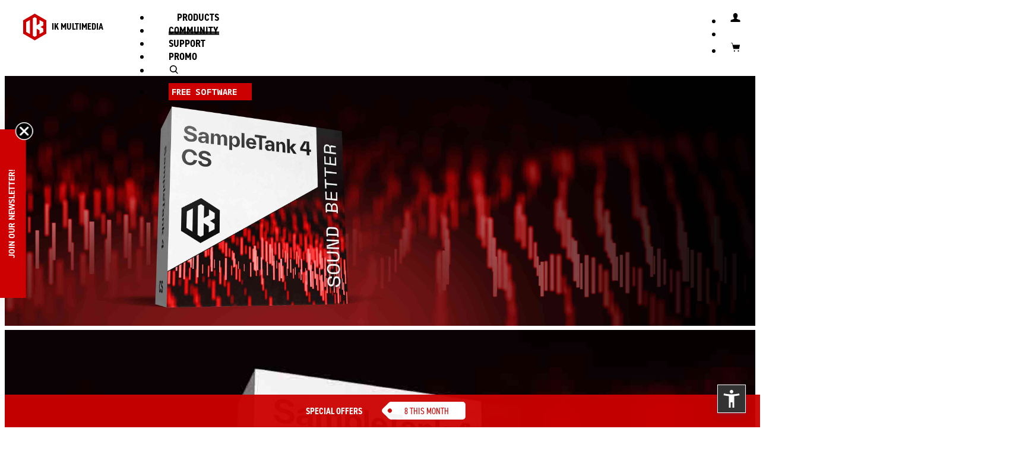

--- FILE ---
content_type: text/html; charset=UTF-8
request_url: https://cn.ikmultimedia.com/products/st4cs/index.php?p=specs
body_size: 21150
content:
<!DOCTYPE html>
<html lang="en">	<head>
<meta http-equiv="content-type" content="text/html; charset=UTF-8"><meta http-equiv="X-UA-Compatible" content="IE=edge"><meta name="viewport" content="width=device-width, initial-scale=1"><meta name="author" content=""><link rel="icon" type="image/png" href="/ikicons/ik_logo_square_srgb_2022_16x16.png" sizes="16x16"><link rel="icon" type="image/png" href="/ikicons/ik_logo_square_srgb_2022_32x32.png" sizes="32x32"><link rel="icon" type="image/png" href="/ikicons/ik_logo_square_srgb_2022_64x64.png" sizes="64x64"><link rel="icon" type="image/png" href="/ikicons/ik_logo_square_srgb_2022_120x120.png" sizes="120x120"><link rel="icon" type="image/png" href="/ikicons/ik_logo_square_srgb_2022_152x152.png" sizes="152x152"><link rel="icon" type="image/png" href="/ikicons/ik_logo_square_srgb_2022_167x167.png" sizes="167x167"><link rel="icon" type="image/png" href="/ikicons/ik_logo_square_srgb_2022_180x180.png" sizes="180x180"><link rel="apple-touch-icon" href="/ikicons/ik_logo_square_srgb_2022_152x152.png"><meta name="keywords" content="sampler, sampling, VSTi, ik multimedia, audio software, sampletank, sample tank"><meta name="description" content="SampleTank 4 is the latest version of the IK Multimedia sound and groove workstation virtual instrument with an extensive sound, instrument, and groove library"><title>SampleTank 4 Custom Shop</title><script src="/lib/js/jquery-3.6.0.min.js"></script><script>window.jQuery || document.write('<script src="/lib/assets/js/vendor/jquery.min.js"><\/script>')</script>
<!--[if lt IE 9]>
<script src="/lib/js/html5shiv.min.js"></script><script src="/lib/js/respond.min.js"></script>
<![endif]-->
<script type="text/javascript" src="/lib/js/jquery.lazy-master/jquery.lazy.min.js"></script><script src="/lib/iTunes/iTunes.js?UPD=20250722"></script><script src="/lib/IKPrice/IKPrice.js?UPD=20200101"></script><script src="/lib/IKPrice_v2/IKPrice_v2.js?UPD=20210801"></script><script src="/lib/IKPrice_v2/IKPrice_Catalog.js?UPD=20220316"></script><script src="/lib/shoptags/shoptags.js"></script><script src="/lib/cart/cart.js?UPD=20250325-3"></script><script src="/lib/dialog/dialog.js?3"></script><script src="/lib/js/shop.js?UPD=20200501"></script><script src="/lib/js/lazy/lazyload.js"></script><script src="/lib/js/ekko-lightbox/ekko-lightbox.js"></script><link rel="shortcut icon" href="https://www.ikmultimedia.com/favicon.ico?v=20220811">
<link href="/lib/dist/css/bootstrap.min.css" rel="stylesheet"><link href="/lib/assets/css/ie10-viewport-bug-workaround.css" rel="stylesheet"><link href="/css/grid10.css" rel="stylesheet"><link href="/css/grid12.css" rel="stylesheet"><link href="https://fonts.googleapis.com/css?family=Roboto|Roboto+Condensed" rel="stylesheet"><link href="https://fonts.googleapis.com/css?family=Noto+Sans+Mono" rel="stylesheet"><link rel="stylesheet" href="https://use.typekit.net/xwv6wvg.css"><link href="/css/ikv3.7.css?UPD=20230102" rel="stylesheet"><link href="/css/newtopmenu.css?UPD=20220510" rel="stylesheet"><link href="/css/products.css" rel="stylesheet"><link href="/css/shop_2022.css?UPD=20220601" rel="stylesheet"><link href="/css/submenu_2022.css?UPD=20220601" rel="stylesheet"><link href="/css/productpage-submenu_2022.css?UPD=20220601" rel="stylesheet"><link href="/css/userarea-submenu.css?UPD=20230701" rel="stylesheet"><link href="/css/userarea_2022.css?UPD=20220601" rel="stylesheet"><link href="/lib/js/jquery-dropdown/jquery-dropdown-master/jquery.dropdown.mod.css" rel="stylesheet"><link href="/css/dropdown-multilevel.css" rel="stylesheet"><link href='https://fonts.googleapis.com/css?family=Roboto:400,100,100italic,300,300italic,400italic,500,500italic,700,700italic,900,900italic&subset=latin,latin-ext' rel='stylesheet' type='text/css'><link href="/css/home_main_banner.css?UPD=20190507" rel="stylesheet"><link href="/css/new_menu_mobile_2022.css?UPD=20220601" rel="stylesheet"><link href="/css/top_menu_dropdown.css" rel="stylesheet"><link href="/lib/js/mm/ml-side-menu/styles/slide-menu_2022.css?UPD=20220601" rel="stylesheet" ><link href="/lib/js/ekko-lightbox/ekko-lightbox.css" rel="stylesheet"><link href="/css/css_new_home_23.css?UPD=20230103" rel="stylesheet"><link href="/css/css_carousel_arows_23.css?UPD=20230101" rel="stylesheet"><link href="/css/css_sections_colors.css?UPD=20230101" rel="stylesheet"><link rel="stylesheet" type="text/css" href="/lib/js/slick-1.8.1/slick/slick.css"/><link rel="stylesheet" type="text/css" href="/lib/js/slick-1.8.1/slick/slick-theme.css"/>	<script>
		$( document ).ready(function() {
			let images = document.querySelectorAll("img");
			lazyload(images);
		});

	</script>

	
<!-- Piwik -->
<script type="text/javascript">
  var _paq = _paq || [];
  _paq.push(['trackPageView']);
  _paq.push(['enableLinkTracking']);
  (function() {
    var u="//www.ikmultimediachina.com:8081/";
    _paq.push(['setTrackerUrl', u+'piwik.php']);
    _paq.push(['setSiteId', 2]);
    var d=document, g=d.createElement('script'), s=d.getElementsByTagName('script')[0];
    g.type='text/javascript'; g.async=true; g.defer=true; g.src=u+'piwik.js'; s.parentNode.insertBefore(g,s);
  })();
</script>
<noscript><p><img src="//www.ikmultimediachina.com:8081/piwik.php?idsite=2" style="border:0;" alt="" /></p></noscript>
<!-- End Piwik Code -->

		<script>
			function ik_amz(ev,attr){
							}
		</script>
				<script async type='text/javascript' src='https://static.klaviyo.com/onsite/js/Yy5c8w/klaviyo.js?company_id=Yy5c8w'></script>
		<script type="text/javascript"> 
		//Initialize Klaviyo object on page load
		!function(){if(!window.klaviyo){window._klOnsite=window._klOnsite||[];try{window.klaviyo=new Proxy({},{get:function(n,i){return"push"===i?function(){var n;(n=window._klOnsite).push.apply(n,arguments)}:function(){for(var n=arguments.length,o=new Array(n),w=0;w<n;w++)o[w]=arguments[w];var t="function"==typeof o[o.length-1]?o.pop():void 0,e=new Promise((function(n){window._klOnsite.push([i].concat(o,[function(i){t&&t(i),n(i)}]))}));return e}}})}catch(n){window.klaviyo=window.klaviyo||[],window.klaviyo.push=function(){var n;(n=window._klOnsite).push.apply(n,arguments)}}}}(); </script>
			</head>
	<body role="document"  class="product-page" >
		<div class="">
	<nav class="navbar navbar-inverse navbar-fixed-top">
	<div id="jq-dropdown-products" class="collapse custom-nav-dropdown hidden-xs" ><div class="jq-dropdown-panel"><div class="container tabbable"><div class="item grid12"><ul class="row nav nav-tabs"></ul></div><div class="item grid12"><div class="row"><div class="tab-content"></div></div></div></div></div></div><div id="jq-dropdown-search" class="ua-dropdown topmenu-search-panel"><div id="main-search" class="jq-dropdown-ua-panel"><span class="sr-only"><label for="website-search-input">website search</label></span><input class="search-input form-control" id="website-search-input" name="q" type="text" 
            onkeypress="if(event.keyCode == 13){if($('#website-search-input').val()!='') location.href='/serachresult.php?q='+$('#website-search-input').val();}"
            placeholder="search"><a href="javascript:;" class="btn btn-icon btn-icon-arrow" onclick="if($('#website-search-input').val()!='') location.href='/serachresult.php?q='+$('#website-search-input').val();">SEARCH</a></div></div><div id="jq-dropdown-ua" class="ua-dropdown"><div id="main-ua" class="jq-dropdown-ua-panel">
            
            <script>
            function Login()
            {
                var normal_border='1px solid #ccc';
                var red_border='1px solid #c00';

                $('#topmenu-loginusername-input').css('border',normal_border);
                $('#topmenu-loginpassword-input').css('border',normal_border);

                var ok=true;

                if( $('#topmenu-loginusername-input').val().trim()=='' ) {
                    ok=false;
                    $('#topmenu-loginusername-input').css('border',red_border);
                }

                if( $('#topmenu-loginpassword-input').val().trim()=='' ){
                    ok=false;
                    $('#topmenu-loginpassword-input').css('border',red_border);
                }

                if(ok){
                    var uu=$('#topmenu-loginusername-input').val();
                    var pp=$('#topmenu-loginpassword-input').val();

                    var uue=window.btoa(unescape(encodeURIComponent(uu)));
                    var ppe=window.btoa(unescape(encodeURIComponent(pp)));

                    window.location.href='/lib/login/login.php?U='+uue+'&P='+ppe;
                }
            }
            </script>

            <div id='topmenu_ua_login'>
            <table>
            <tr><td colspan='2'><span class='sr-only'><label for='topmenu-loginusername-input'>Username</label></span><input class='search-input form-control' id='topmenu-loginusername-input' name='topmenu-loginusername-input' onkeypress='if(event.keyCode == 13){Login();}' type='text' placeholder='Username'></td></tr>
            <tr><td colspan='2'><span class='sr-only'><label for='topmenu-loginpassword-input'>Password</label></span><input class='search-input form-control' id='topmenu-loginpassword-input' name='topmenu-loginpassword-input' onkeypress='if(event.keyCode == 13){Login();}' type='password' placeholder='Password'></td></tr>
            <tr><td><a href='javascript:;' class='btn btn-slim btn-primary' onclick='Login()'>Login</a></td><td align='right'><a href='/userarea/' class='btn btn-slim btn-secundary'>Create Account</a></td></tr>
            <tr><td colspan='2'><a href='/passwordreset/'>Forgot username and/or password?</a></td></tr>
            </table>
            </div>

            </div></div><div id="nav-stable" class="nav-stable"><ul class="nav navbar-nav navbar-right-stable"><li class="hidden-lg-up"><span class="top-menu-free-space"></span><a id="jq-dropdown-search-toggle-mob" aria-label="open search" onClick="toggleDropDownSearch(); open_dropdown_search();" href="#search" title="Search"><span class="ikicon ikicon-search"></span></a><span class="top-menu-free-space"></span></li><li><a data-toggle="modal" data-target="#ikv4-modal-login" title="Login"><span class="ikicon ikicon-user " ></span></a></li><li ><a href="/shop/cart.php" title="View cart" id="cart-red-bullet" class="cart-red-bullet"><div id="catritemsnun"></div></a></li><li><a href="/shop/cart.php" title="View cart"><span class="ikicon ikicon-shopping-cart"></span></a></li></ul></div><div class="navbar-header"><button type="button" class="navbar-toggle collapsed" data-toggle="collapse" data-target="#navbar" aria-expanded="false" aria-controls="navbar" id="mobile-menu-btn" onclick="show_products_sub_menu_mob();"><span class="sr-only">Toggle navigation</span><span class="icon-bar"></span><span class="icon-bar"></span><span class="icon-bar"></span></button><a class="navbar-brand active" href="/index.php" title="Home"><img src="/images/layout/IK_LOGO_2022_RED_RGB.svg" alt="IK MULTIMEDIA"><span id="ikmultiemdia-top-str">IK MULTIMEDIA</span></a></div><div id="navbar" class="newmenu navbar-collapse collapse" style="-webkit-overflow-scrolling: auto !important;"><ul class="nav navbar-nav hidden-md-down" id="ik-desk"><li  class="top-menu-active" ><a href="#" onclick="show_products_sub_menu();">PRODUCTS <b class="caret"></b></a></li><li ><a href="/community/">COMMUNITY</a></li><li ><a href="/support/">SUPPORT</a></li><li ><a href="/specials/">PROMO</a></li><li class="hidden-md-down"><span class="top-menu-free-space"></span><a id="jq-dropdown-search-toggle" aria-label="open search" href="#search" onClick="open_dropdown_search();"><span class="ikicon ikicon-search" title="Search"></span></a><span class="top-menu-free-space"></span></li><li><span class="btn btn-slim"><a href="/products/index.php?R=INIT&FV=free-software-related-products&CV=Other Filter">FREE SOFTWARE</a></span></li></ul><nav class="slide-menu hidden-lg-up" id="ik-mobile-menu"><ul><li  class="top-menu-active" ><li  class="top-menu-active" ><a href="/products/">PRODUCTS</a></li></li><li ><a href="/community/">COMMUNITY</a></li><li ><a href="/support/">SUPPORT</a></li><li ><a href="/specials/">PROMO</a></li><li class="hidden-md-down"><span class="top-menu-free-space"></span><a id="jq-dropdown-search-toggle" aria-label="open search" href="#search" onClick="open_dropdown_search();"><span class="ikicon ikicon-search" title="Search"></span></a><span class="top-menu-free-space"></span></li><li><span class="btn btn-slim"><a href="/products/index.php?R=INIT&FV=free-software-related-products&CV=Other Filter">FREE SOFTWARE</a></span></li></ul></nav><script>
                $(document).ready(function () {
                    var menuRight = $("#ik-mobile-menu").slideMenu({});
                    if ($(window).width() > 991) { /* 767 */
                        menuRight.open(false);
                    }
                    $(".navbar-collapse").on("shown.bs.collapse", function() {
                        $("#ik-mobile-menu").slideDown();
                        });
                        $(".navbar-collapse").on("hide.bs.collapse", function() {
                            $("#ik-mobile-menu").slideUp();
                            });
                            });
                            </script></div><div class="container"></div>
        <div id="products_desktop_submenu" style="display: none"><div class="jq-dropdown-panel ik-submenu-top hidden-md-down">
						<div class="container-subnav">
							<div>
								<ul><li class="all products" ><a  class="all products"  href='/products/?S1=437'>All Products</a></li><li class="guitar" ><a  class="guitar"  href='/products/?S1=457'>Guitar</a></li><li class="recording" ><a  class="recording"  href='/products/?S1=553'>Recording</a></li><li class="instruments" ><a  class="instruments"  href='/products/?S1=470'>Instruments</a></li><li class="creators" ><a  class="creators"  href='/products/?S1=580'>Creators</a></li><li class="promo" ><a  class="promo"  href='/products/?S1=10000'>Promo</a></li></ul>
							</div>
						</div>
					</div>
        <script>
        function show_products_sub_menu_mob(){
            //closeDropDownSearch();
            //if("#main-search").hasClass("collapsed")) closeDropDownSearch();
            //if($("#jq-dropdown-search").hasClass("in")) closeDropDownSearch();
            closeDropDownUA();
        }
        function show_products_sub_menu(){
            //if("#main-search").hasClass("collapsed") closeDropDownSearch();
            closeDropDownSearch();
            closeDropDownUA();
            //$("#products_desktop_submenu").toggle();
            $("#products_desktop_submenu").slideToggle(300);
        }
        function open_dropdown_ua(){
            if(!$("#mobile-menu-btn").hasClass("collapsed")) $("#mobile-menu-btn").click();
            $("#products_desktop_submenu").hide();
            closeDropDownSearch();
            //if(!$("#mobile-menu-btn").hasClass("collapsed")) $("#mobile-menu-btn").click();
        }
        function open_dropdown_search(){
            if(!$("#mobile-menu-btn").hasClass("collapsed")) $("#mobile-menu-btn").click();
            $("#products_desktop_submenu").hide();
            closeDropDownUA();
            //if(!$("#mobile-menu-btn").hasClass("collapsed")) $("#mobile-menu-btn").click();
        }
        $(window).scroll(function() {
            if($("#sub-menu").css("position") === "fixed") {
                //alert("fixed!");
                $("#products_desktop_submenu").hide();
                closeDropDownUA();
                closeDropDownSearch();
                if(!$("#mobile-menu-btn").hasClass("collapsed")) $("#mobile-menu-btn").click();
            }
            });
            </script>	</nav>
	</div>
<div class="modal fade modal-ikpopover" tabindex="-1" role="dialog" id="ikpopover"><div class="modal-dialog modal-lg buybutton-popup" role="document"><div class="modal-content buybutton-popup"><div class="modal-header ik-popup-header"><button type="button" class="close" data-dismiss="modal" aria-label="Close"><span aria-hidden="true">&times;</span></button><h4 class="modal-title" id="ikpopover-title">IK MULTIMEDIA</h4></div><div class="modal-body" id="ikpopover-body"><div class="row"><div class="ik-popup-centered-mob" id="ikpopover-centered-content"></div></div></div><div class="modal-footer ik-modal-footer" id="ikpopover-modal-footer"><div class="row"><div class="ik-popup-footer-center"><a href="javascript:;" class="ik-popup-footer-center-link" onclick='$("#ikpopover").modal("hide");'>close</a></div></div></div></div></div></div><script>
				function show_ikpopover(){
					$("#ikpopover").modal();  
				}
				function set_ikpopover_title(mytitle){
					$("#ikpopover-title").html(mytitle);
				}
				function set_ikpopover_body(mybody_content){
					$("#ikpopover-body").html(mybody_content);
				}
				function set_ikpopover_centered_body(mybody_content){
					$("#ikpopover-body").html('<div class="row"><div class="ik-popup-centered-mob" id="ikpopover-centered-content">'+mybody_content+'</div></div>');
				}
				function set_ikpopover_footer(myfooter_content){
					$("#ikpopover-modal-footer").html(myfooter_content);
				}
				function hide_ikpopover(){
					$("#ikpopover").modal("hide");
				}
			</script><link href="/css/showcatalog_2022.css?UPD=2022062304" rel="stylesheet" type="text/css">
<div class="section products product-page">


<style type='text/css'> .promo_btn { line-height:1em !important; background-color:#cc0000 !important; color:#ffffff; padding:8px !important; border-radius:3px !important; width:15em !important; margin:20px auto 0 !important; }  @media (min-width: 992px) {   .promo_btn { margin:20px 0 0 !important;  }  }  </style>



<!-- DEBUG product_page-engine-0.2 right-->
<!-- DEBUG wide_banner-1.0 this -> overlay_text_position =  col-sm-5 col-sm-offset-7  -->  <!-- wide-banner-0.4 --><div id="main-carousel" class="main-carousel carousel slide" data-ride="carousel" data-interval="5000" data-pause="hover" ><!-- DEBUG 20180522 vert_pos = -->
    <div class="carousel-inner" role="listbox" id="slider">
     <div class="item active">
      <div class="banner-text">
       <div class="content w94pc-md-up centered" >
        <div class="row align-items-start" >
         <div class="col-xs-12  col-sm-5 col-sm-offset-7  overlay-column">
          <div class="col-padding" > 
<div class="dark"> 
   <h1 style="text-shadow: 0px 0px 10px #000000;"><strong><span class="nowrap">SampleTank 4</strong></span></h1>
   <h4 style="text-shadow: 0px 0px 10px #000000 ;">Custom Shop</h4> 

<!--<p class="promo_btn"><a href="/products/index.php?R=INIT&FV=amplitube-jimi-hendrix-family-related-products&CV=Other Filter&PSEL=amplitubejimihendrix" style="color:#fff"><strong>PROMOTION – 50% OFF!</strong></a></p>-->

</div>
          </div>
         </div><!-- class="col" -->
        </div><!-- class="row" -->
       </div><!-- class="content" -->
      </div><!-- banner-text -->
      <img src="/products/st4cs/main-banner-v1-20250625/regular.jpg" alt="" class="hidden-xs main-regular lazyload"
       data-src="/products/st4cs/main-banner-v1-20250625/regular@2x.jpg"
      >
      <img src="/products/st4cs/main-banner-v1-20250625/mobile.jpg"  alt="" class="visible-xs-* hidden-sm hidden-md hidden-lg main-mobile lazyload"
       data-src="/products/st4cs/main-banner-v1-20250625/mobile@2x.jpg"      
      >
     </div><!-- item -->
    </div><!-- carousel-inner -->
   </div>
   
<div class="sub-menu grid12" id="sub-menu" data-spy="affix" data-offset-top="697">
 <div class="container">
  <div class="sub-menu-product-name">
   <div class="sub-menu-product-name-cont">
    <a href="#top" class="product-name">
     <strong>SampleTank 4</strong> CS
    </a>
   </div>
  </div><!-- sub-menu-product-name -->
  <div class="tabdrop-menu">
   <ul class="nav-pills">
    <li><a href='index.php?p=info' >Info</a></li><li class='selected open'  ><a href='index.php?p=specs'  class='selected open'  >Specs</a></li><li><a href='index.php?p=images' >Images</a></li><li><a href='index.php?p=media' >Media</a></li><li><a href='index.php?p=reviews' >Reviews</a></li><li><a href='index.php?p=versions' >Versions</a></li><li><a href='index.php?p=instruments' >Instruments</a></li>
   </ul>
  </div><!-- tabdrop-menu -->
  <div class="sub-menu-product-price">
   
<div class="prod-price hidden-xs hidden-xxs"><div class="extra-info"></div><div id="sampletank-4-cs-price-container-Ygr7fFaJks"><div class="price-value"></div></div></div><div class="btn-buy-now"><a href="javascript:void(0)" class="btn btn-primary" role="button" onclick="window.location.href='/demodownload/?a=sampletank-4-cs';" rel="-ST-400-FDID-IN-"><span class="btn-buy-now-label">FREE</span><div id="sampletank-4-cs-mobile-price-options-Ygr7fFaJks" class="mobile-price-options hidden-sm hidden-md hidden-lg visible-xs visible-xxs"></div></a></div>     <script type="text/javascript">
            var price_info_ST_400_FDID_IN = [];
   $(document).ready(function(){
    IKPrice_catalog(
                    "ST-400-FDID-IN",
                    "cn",
                    "N",
                    "sampletank-4-cs",
                    "sampletank-4-cs-price-container-Ygr7fFaJks",
                    "sampletank-4-cs-mobile-price-options-Ygr7fFaJks",
                    "sampletank-4-cs-price-container-popup-Ygr7fFaJks",
                    "N",
                    "N",
                    price_info_ST_400_FDID_IN                );
   });
  </script>
        

  </div><!-- sub-menu-product-price -->
 </div><!-- container-->
</div><!-- sub-menu grid12 -->  


 <div class="section default-page">
  <a name="page_head"></a><!-- PAGE CONTENT -->
  
<!--Specs section sampletank3 - 2017.11.23-->


<style>
.roxo {
    background-color: #0F9;
}
</style>



<!--SPECS SECTION 2-->
<div class="cnt_bkg_mono" >
<div class="container reduced centered">
    <div class="row">
     <div class="col-sm-12 col-md-12">
      <h2>Specs</h2>
      <h4>SampleTank 4</h4>
   <ul class="mt30" type="disc">
<li>Works as a multi-platform plug-in and as a Standalone application</li>
<li>Content structured in Instruments, Multis and MIDI Patterns</li>
<li>Fully compatible with macOS and Windows</li>
<li>Supported plug-in formats: AAX, VST 2, VST 3, and Audio Units</li>
<li>16 part multitimbral</li>
<li>16 individual stereo outputs</li>
<li>Info view with specific information and 3D icon for each instrument</li>
<li>Mix view and full mix parameters control</li>
<li>Live mode for instantaneous sounds loading, organized in set lists and songs</li>
<li>Expandable instrument library</li>
<li>Pad interface lets you launch patterns, loops or single notes seamlessly from iRig Keys I/O or any MIDI controller</li>
<li>70 studio quality effects</li>
<li>Layers allow for creating splits and layers</li>
<li>Edit view for in depth editing of all synth engine parameters, independently for all the elements or articulations that are included in the instrument</li>
<li>Custom modulation for synth engine and effects parameters </li>
<li>Advanced instrument browsing with convenient search function</li>
<li>BPM syncable time-based effects, audio loop instruments and LFOs</li>
<li>Four play modes including mono legato with portamento</li>
<li>Zone switch allows to edit individual key-zones for the selected sound element or articulation</li>
<li>Multi Articulation and Key Switch instrument control</li>
<li>Easy to use assignable MIDI control to any parameter with MIDI Learn</li>
<li>Compatible with all previous "Powered by SampleTank" sound modes and sounds. (Older libraries imported through the use of <a href="/products/sampletankcs">SampleTank 3 CS</a>.)</li>
<li>Import feature allows users to import .wav and .aiff samples</li>

 </ul>
  </div><!-- /col-sm-12 col-md-12 -->
    </div><!-- /row -->
   </div><!-- /.container --> 
   </div>  
<!--END SPECS SECTION 2-->


<div class="cnt_bkg_mono">
<div class="container reduced pt0" >
    <div class="row">
     <div class="col-sm-12 col-md-12">
<h4>3 Synth Engines</h4>
      <ul class="mt30" type="disc">
  <li>STRETCH™</li>
<li>Pitch-Shift/Time-Stretch</li>
<li>Resampling</li>
 </ul>
  </div><!-- /col-sm-12 col-md-12 -->
    </div><!-- /row -->
   </div><!-- /.container -->  
    </div> 
<!--END SPECS SECTION 1-->


<!--SPECS SECTION 3-->
<div class="container reduced mt0">
    <div class="row">
     <div class="col-sm-12 col-md-12">
      <h4>Effects list</h4>
   <ul class="mt30" type="disc">
<li><strong>Amps</strong>: American Vintage, British Tube Lead 2, Cabinet, Flexi, Jazz Amp 120, Modern Tube Lead, Preamp, SVT Classic, Tone Control</li>

<li><strong>Distortion</strong>: Crusher, Distortion, Lo-Fi, Overdrive, Overscream, Phonograph, Sat-X</li>

<li><strong>Dynamics/EQ</strong>: Channel Strip, Compressor,  Black 76, British Channel, Bus Comp, EQ-81, EQ Comp, EQ-PG, Limiter, Model 670, Parametric EQ, Vintage EQ-1A, White 2A</li>

<li><strong>Modulation</strong>: AM Modulation, AutoPan, Chorus, Chorus C1, Electric Flanger,  FM Modulator, Ensemble, Env Flanger, Flanger, Multi Chorus, Opto Tremolo, Phaser, Rotary, Slicer, Small Phazer, Tremolo, Uni-V</li>

<li><strong>Reverb/Delay</strong>: Ambience, ConvoRoom, Digital Delay, Reverb, Reverb Delay, Inverse Reverb, Room Reverb, Spring Reverb, Stereo Imager, Tape Echo Hall Reverb, Plate Reverb</li>

<li><strong>Filter</strong>: Acoustic Resonance, Filter-C, Filter Formant, Filter-M, Filter-O, Filter Phaser, Filter-R, Env Filter, LFO Filter, Piano Lid, MultiFilter, Wah 47h</li>

 </ul>
  </div><!-- /col-sm-12 col-md-12 -->
    </div><!-- /row -->
   </div><!-- /.container -->   
<!--END SPECS SECTION 3-->


<!--SPECS SECTION 3-->
<div class="container reduced mt0 pb0">
    <div class="row">
     <div class="col-sm-12 col-md-12">
      <h4>3 Play Modes</h4>
   <ul class="mt30" type="disc">
  <li>Poly</li>
<li>Mono</li>
<li>Mono Legato</li>
 </ul>
  </div><!-- /col-sm-12 col-md-12 -->
    </div><!-- /row -->
   </div><!-- /.container -->   
<!--END SPECS SECTION 3-->


 <!--TEXT CENTERED-->
      <div class="cnt_bkg_mono" >
   <div class="container reduced centered pt0 mb0 ">
    <div class="row">
     <div class="col-sm-12 col-md-12">
        <h2>System Requirements</h2>
  <p class="mt30">SampleTank is a 64-bit application. Requires a 64 bit CPU and Operating System.</p>
  </div><!-- /col-sm-12 col-md-12 -->
    </div><!-- /row -->
   </div><!-- /.container -->
     </div>

<div class="clearfix"></div>
<!--END TEXT CENTERED-->


<div class="container reduced mt0">
    <div class="row">
     <div class="col-sm-12 col-md-12">
      <h4>Mac® (64-bits)</h4>
      <p><strong> Minimal:</strong> Intel® Core™ 2 Duo (Intel Core i5 suggested), 4 GB of RAM (8 GB suggested), macOS 10.10 or later. 40 GB (SampleTank 4 SE), 128 GB (SampleTank 4), <!--256-->640 GB (SampleTank 4 MAX) of hard drive space.<br />
        Requires an OpenGL 2 compatible graphics adapter. <br />
      <strong>Supported Plug-in formats (64-bit):</strong> Audio Units, VST 2, VST 3, AAX.</p>
     </div><!-- /col-sm-12 col-md-12 -->
    </div><!-- /row -->
   </div>


<div class="container reduced mt0">
    <div class="row">
     <div class="col-sm-12 col-md-12">
     <h4>Windows® (64-bits)</h4>
     <p><strong>Minimal:</strong> Intel® Core™ 2 Duo or AMD Athlon™ 64 X2 (Intel Core i5 suggested), 4 GB of RAM (8 GB suggested), Windows® 7 or later. 40 GB (SampleTank 4 SE), 128 GB (SampleTank 4), <!--256-->640 GB (SampleTank 4 MAX) of hard drive space.<br>Requires an ASIO compatible sound card. <br />
        Requires an OpenGL 2 compatible graphics adapter. <br />
     <strong>Supported Plug-in formats (64-bit):</strong>  VST 2, VST 3, AAX.
     </p>
     </div><!-- /col-sm-12 col-md-12 -->
    </div><!-- /row -->
   </div>




<div id="disclaimer" class=" product-disclaimer" style="clear:both;">
  <div class="container">
<p><a href="#" onclick="$('#legaldetail').slideToggle();return false;" title="Click to view legal detail">*Legal detail</a> </p>
<p id="legaldetail" style="display:none;">
SampleTank® is a registered trademark property of IK Multimedia Production. All other product names and trademarks are the property of their respective owners, which are in no way associated or affiliated with IK Multimedia. Product names are used solely for the purpose of identifying the specific products that were studied during IK Multimedia’s sound model development and for describing certain types of tones produced with IK Multimedia’s digital modeling technology. Use of these names does not imply any cooperation or endorsement. LA-2A and 1176 LN are registered trademarks of Universal Audio, Inc. IK Multimedia's products, specifically, the T-RackS 3 Black 76 Limiting Amplifier and T-RackS 3 White 2A Leveling Amplifier, are manufactured and developed by IK Multimedia based on its own modeling techniques. Universal Audio has neither endorsed nor sponsored IK Multimedia's products in any manner, nor licensed any intellectual property for use in this product. Mac and the Mac logo are trademarks of Apple Computer, Inc., registered in the U.S. and other countries. Windows Vista and the Windows logo are trademarks or registered trademarks of Microsoft Corporation in the United States and/or other countries.
</p>
</div>
</div>


<!-- FORM MAILING popup 20221012 -->
<!-- included form mailing -->



<!-- NEW 20221010 - fix hash e cookie -->
<script>

function createCookieSubmit() {
 // console.log('createCookieSubmit() - creo il cookie mailing_popup_submit_2h che serve per riaprire il popup con esito del submit');
 document.cookie = "mailing_popup_submit_2h=1; max-age=60*60*2; path=/; domain=.ikmultimedia.com"; // max-age-in-seconds - cookie expires after 2h
}
function deleteCookieSubmit() {
 // console.log('deleteCookieSubmit() - elimino il cookie mailing_popup_submit_2h assegnandogli Max-Age=-99999999; DA DENTRO A slide_down_newsletter2()');
 document.cookie = "mailing_popup_submit_2h=; expires=Thu, 01 Jan 1970 00:00:00 UTC; Max-Age=-99999999; path=/; domain=.ikmultimedia.com"; 
}

function createCookieMailing() {
 // console.log('createCookieMailing() - creo il cookie mailing_popup_2h -generico- che serve per NON riaprire il popup automatico');
 document.cookie = "mailing_popup_2h=1; max-age=60*60*2; path=/; domain=.ikmultimedia.com"; // max-age-in-seconds - cookie expires after 2h
}
function deleteCookieMailing() {
 // console.log('deleteCookieMailing() - elimino il cookie mailing_popup_2h -generico-');
 document.cookie = "mailing_popup_2h=; expires=Thu, 01 Jan 1970 00:00:00 UTC; Max-Age=-99999999; path=/; domain=.ikmultimedia.com";
}


open_info_popup_dark = function(par1,par2) {
 open_info_popup(par1,par2);
 $('.modal-dialog').addClass('bkg-dark');
}
slide_down_newsletter2 = function() { // NEW 20220303
 const cookieValueSubmit = document.cookie.split('; ').find((row) => row.startsWith('mailing_popup_submit_2h='))?.split('=')[1];
 if (cookieValueSubmit!=1) {
  window.location.href = "#nl_form_area";
  createCookieSubmit();
 } else {
  deleteCookieSubmit();
 }
 $("#nl_form").delay(200).modal();
}
/* OLD NOT USED
slide_down_newsletter = function() {
 window.location.href = "#nl_form_area";
 $("#nl_form").delay(200).slideDown();
}
*/
function getHashUrlVars(){
    var vars = [], hash;
    var hashes = window.location.href.slice(window.location.href.indexOf('#') + 1).split('&');
    for(var i = 0; i < hashes.length; i++)
    {
        hash = hashes[i].split('=');
        vars.push(hash[0]);
        vars[hash[0]] = hash[1];
    }
    return vars;
}

function check_form(active_hash) {
 if ( (active_hash=="nl_form_area") ) {
  // slide_down_newsletter();
  slide_down_newsletter2(); // NEW 20220303
 }
} 

function check_hash() {
 // console.log('check_hash()'); 
 indexOfHash = window.location.href.indexOf('#');
 // console.log('indexOfHash = '+indexOfHash); 
 // console.log('vars = '+vars); 
 if (indexOfHash!="-1") {
  vars = getHashUrlVars();
  check_form(vars); 
 }
}

function getCookie(cname) {
  let name = cname + "=";
  let decodedCookie = decodeURIComponent(document.cookie);
  let ca = decodedCookie.split(';');
  for(let i = 0; i <ca.length; i++) {
    let c = ca[i];
    while (c.charAt(0) == ' ') {
      c = c.substring(1);
    }
    if (c.indexOf(name) == 0) {
      return c.substring(name.length, c.length);
    }
  }
  return "";
}


$(document).on('hidden.bs.modal', '.modal', function () {
 $('.modal-dialog').removeClass('bkg-dark');
});






function checkCookie() {
 // console.log("checkCookie() 20221010");
 const cookiePaolo1 = document.cookie.split('; ').find((row) => row.startsWith('tracking_cookies='))?.split('=')[1];
 console.log("------- cookiePaolo1 = "+cookiePaolo1);
 const cookiePaolo2 = document.cookie.split('; ').find((row) => row.startsWith('tracking_cookies_ts='))?.split('=')[1];
 console.log("------- cookiePaolo2 = "+cookiePaolo2);

 const cookieValue = document.cookie.split('; ').find((row) => row.startsWith('mailing_popup_2h='))?.split('=')[1];
 console.log("cookieValue mailing_popup_2h = "+cookieValue);

 const cookieValueSubmit = document.cookie.split('; ').find((row) => row.startsWith('mailing_popup_submit_2h='))?.split('=')[1];
 console.log("cookieValueSubmit mailing_popup_submit_2h = "+cookieValueSubmit);

// let getcookieresult_submit = getCookie('mailing_popup_submit_2h');
// console.log('getcookieresult_submit = '+getcookieresult_submit);


if ( (cookiePaolo1!=undefined) && (cookiePaolo2!=undefined) ) {

 if ( (cookieValue!=1) || (cookieValueSubmit==1)  ) {
  // console.log('SE non esiste il cookie generico -quindi siamo alla prima apertura della pagina- oppure se esiste mailing_popup_submit_2h -quindi stiamo ricaricando dopo un submit-');

  if (cookieValueSubmit==1) { // se esiste il cookie mailing_popup_submit_2h vuol dire che avevamo aperto il popup e torniamo per l'esito
   console.log('CASE cookieValueSubmit == 1');
   check_hash(); // apro se c'è hash

  } else { // commentare tutto l'else se si vuole eliminare del tutto l'apertura automatica del popup 
   console.log('CASE generic');

   popupTimeoutID = setTimeout(() => { 
    // console.log('OPEN POPUP AFTER 5sec'); // OLD 10sec
    slide_down_newsletter2();
    clearTimeout(popupTimeoutID);
    // document.cookie = "mailing_popup_2h=1; max-age=60*60*2"; // max-age-in-seconds - cookie expires after 2h
   }, "5000");

  }
  // in entrambi i casi a questo punto devo creare il cookie generico
  createCookieMailing();

 } else {
  console.log("no mailing popup after reading cookie");
 }
 
} else {
  console.log("no tracking cookie -> no mailing ");
} // END IF ESISTONO I COOKIE DI PAOLO






}

 $(document).ready(function(){

  checkCookie();

  $('#nl_form').on('hidden.bs.modal', function () {
   // console.log('alla chiusura della modale #nl_form chiamo deleteCookieSubmit');
   // chiusura della modale senza submit >> elimino il cookie che serve a far riaprire il popup/modale per restituire l'esito del submit 
   deleteCookieSubmit();
  })

 });
</script>









  
  
  
<!-- NEW 20220303 START 03 -->
<style>
.at5-custom-page .bkg-dark #nl_form a {
    color: #FFF;
}

.modal-dialog.modal-custom-xgear {
 max-width:800px;
}

.modal-dialog.modal-custom-xgear .modal-content {
    color: #333;
    text-align: left;
    border-radius: 5px !important;

 background-color: #121212;
    color: #DDD;
}
.modal-dialog.modal-custom-xgear .modal-header {
    padding: 15px;
    border-bottom: 1px solid #e5e5e5;

    border-bottom: 1px solid #333;
}
.modal-dialog.modal-custom-xgear .modal-footer {
    border-top: 1px solid #333;
}

.modal-dialog.modal-custom-xgear  .close {
    float: right;
    font-size: 21px;
    font-weight: 700;
    line-height: 1;
    color: #000;
    text-shadow: 0 1px 0 #fff;
    filter: alpha(opacity=20);
    opacity: .2;

    color: #FFF;
    text-shadow: 0 1px 0 #000;

}

.modal.modal-custom-xgear {
    z-index:1049;
}

</style>

<!-- The modal -->
<div class="modal fade modal-custom-xgear" id="nl_form" tabindex="-1" role="dialog" aria-labelledby="modalLabel" aria-hidden="true">
<!-- <div class="modal fade" id="nl_form" tabindex="-1" role="dialog" aria-labelledby="modalLabelLarge" aria-hidden="true"> -->
<div class="modal-dialog modal-custom-xgear"><!--  modal-lg -->
<div class="modal-content">

<div class="modal-header">
<button type="button" class="close" data-dismiss="modal" aria-label="Close">
<span aria-hidden="true">&times;</span>
</button>
<!-- h4 class="modal-title" id="modalLabelLarge">Modal Title</h4 -->
</div>

<div class="modal-body pt50 pb30">
<div class="bkg-dark bg_dark_grey">
<center>
<h4><strong>
Join our newsletter
</strong></h4>
<p>
Get 15 FREE JamPoints when you join our newsletter.<br>
SIGN-UP
</p>  
<!-- <p>&nbsp;</p> -->
  </center>
 
   <form method="post" id="joinf">
   <input type="hidden" name="R" value="j7cKlE1iHh">
   <input type="hidden" name="C" value="e89a8fd6e17c61aab6e59fad1b2423d2">
   <input type="hidden" name="ikhvcode" id="ikhvcode" value="">

   <div class="row">
    <!-- div class="col-sm-4"  style="padding-top: 7px; text-align:right;">
      <strong>Email</strong>
    </div -->

    <div class="col-xs-12 col-sm-8 col-sm-offset-2 col-lg-6 col-lg-offset-3">
     <input type="text" id="email" name="email" class="form-control" placeholder="Insert a valid email address here">
    </div>
   </div>   
   <div class="row">
    <div class="col-sm-4 col-sm-offset-4 pt10 pb10">
     <center>
  <div>
   <p>Retype the code</p>
  </div>
  <div>
   <input type="text" id="hvcode" class="form-control" style="width: 100px;">
   <iframe id="hvr" src="/lib/human_verify/hv.php" style="width: 100px; height: 34px; border: 0px;margin-top: 4px;"></iframe>
   <div class="text-center" style="width: 100px; font-size: 80%; position: relative; top:-10px;"><a href="javascript:;" onclick="reload_hr();" style="font-size: 80%;">(reload)</a></div>
  </div>
  </center>
    </div> 
    <div class="col-sm-4 col-sm-offset-4 pt10 pb10">
     <center><a href="javascript:;" onclick="join_newsletters()" class="btn btn-slim">Join</a></center>
    </div>
    <div style="display: none">
     <input type="text" name="zip_code" id="zip_code" value="">
    </div>
   </div>
   <div class="row">
    <div class="col-xs-12 col-sm-8 col-sm-offset-2 col-lg-6 col-lg-offset-3">
      Subscribe to our newsletter and receive customized content, tips and features on new products, software, offers and more.
    </div>
   </div>

   <div class="row">
    <div class="col-xs-2 col-sm-3 col-lg-4 pb30" style="text-align:right;">
     <input type="checkbox" id="authorizeck">
    </div>
    <div class="col-xs-10 col-sm-9 col-lg-8 pb30">
     <p><small>
     I have read the <a style="text-decoration: underline;" href="/privacy" target="_blank">privacy policy</a>.
     </small></p>
    </div>
   </div>
   </form>
  
  <script>
  function join_submit(){
   if($("#zip_code").val()==""){
    ik_progress_set(99);
    // window.location.href="/products/st4cs/index.php?p=specs#bottom_page?R=j7cKlE1iHh&C=e89a8fd6e17c61aab6e59fad1b2423d2&S="+$("#email").val();
    // window.location.href="/products/st4cs/index.php?p=specs#bottom_page?R=j7cKlE1iHh&C=e89a8fd6e17c61aab6e59fad1b2423d2&S="+$("#email").val()+"&ikhvcode="+$("#hvcode").val();
    $("#joinf").submit();
   }else{
    set_ikpopover_body("<p>We were not able to complete your request because of an error.</p>");
    show_ikpopover();
   }
  }

  function join_newsletters(){
   set_ikpopover_title("Join Mailing List");
   var cemail=$("#email").val();
   cemail=cemail.toLowerCase();
   
   //if(validate_email_adress($("#email").val())){
   if(validate_email_adress(cemail)){
    if($( "#authorizeck" ).prop( "checked" )){
     check_captcha(); // workaround
     // ik_progress_reset();
     // ik_progress_set(35);
     // ik_progress_on();    
     // setTimeout(join_submit,500); // moved to check_captcha()      
    }else{
     //set_ikpopover_body("In order to join the mailing list, you must authorize IK Multimedia Production srl to process your personal data for marketing purpose");  
     set_ikpopover_body("In order to join the mailing list, you must read the privacy policy."); 
     show_ikpopover();
    }
   }else{
    set_ikpopover_body("Please provide a valid email address");
    show_ikpopover();
   }
  }

  // COPY; TARAS
  // 2024.05.06
  function reload_hr()
  {
   $("#hvcode").val("");
   set_bad_input_value("hvcode","grey");
   $("#hvr").attr("src","/lib/human_verify/hv.php");
  }

  function check_captcha(){
   $("#ikhvcode").val($("#hvcode").val()); // better to move here
   
   $.ajax({
    url: "/lib/human_verify/verify.php?hvcode="+$("#hvcode").val()
   }) .done(function(data){
    if(data==0){
     // ik_progress_set(50);
     $("#ikhvcode").val($("#hvcode").val());
     ik_progress_on();
     setTimeout(join_submit,500);
     // return true;
    }else{
     set_bad_input_value("hvcode","red");
     // ik_progress_show_msg("Wrong Captcha<br><br>", reactivate_reg_submit);
     set_ikpopover_body("Wrong code, please retype.");
     show_ikpopover();
     // return false;
    }
   });   
  }

  function set_bad_input_value(id,color){
   var myborder="1px solid #ccc";
   if(color=="none"){
    myborder="0px";
   }
   if(color=="red"){
    myborder="1px solid #c00";
   }
   $("#"+id).css("border",myborder);
  }

  </script>
     


</div>
</div>

<div class="modal-footer">&nbsp;</div>

</div>
</div>
</div>




 

 </div>
</div>

  <script>
   $(document).ready(function(){
    $("body").addClass("instruments");
   });
  </script>
  <!-- BANNER TEMPORARY DISABLED -->		<footer class="bs-docs-footer" role="contentinfo">
			<div class="container mid-reduced">
			<div class="row">
				<div class="col-md-4">	
					<h4>STORE & SERVICE</h4>
					<ul class="footer-list">
												<li><a href="/faq/shop">SHOP INFO & FAQ</a></li> 						<li><a href="/userarea/">USER AREA</a></li>
						<li><a href="/dealers/">FIND A DEALER</a></li>
					</ul>

					<div class="footer-payment-methods">
						<img alt="available payment methods: Visa, Mastercard, PayPal, Amex" src='/images/layout/payment_methods_cards_w_b4.svg'>
					</div>
				</div><!-- class="col-md-4" -->
				<div class="col-md-5">
					<!-- Klaviyo subscription -->
					<div class="klaviyo-form-VG8gse"></div>
					<!--
					<h4><label for="jnleml">JOIN OUR NEWSLETTER</label></h4>
					<div class="form-nl">
						        <form method="POST" action="/newsletter/">
            <input type="text" name="e" class="email-input form-control" placeholder="enter email address" value="">
            <a href="#" class="btn btn-icon btn-icon-arrow" onclick="this.closest('form').submit(); return false;">join</a>
        </form>
         
					</div>
					-->

					<h4>CONNECT WITH US</h4>
					<div class="footer-social-stripe">
						<br class="hidden1366up hidden991down"><a href="/rdrct.php?l=youku" title="YouKu" target="_blank"><img src="/images/layout/ikv3_2022_icon_youku.svg"></a><a href="/rdrct.php?l=weibo" title="Weibo" target="_blank"><img src="/images/layout/ikv3_2022_icon_weibo.svg"></a><a href="/rdrct.php?l=forum" title="forum" target="_blank"><img src="/images/layout/icon_ik_forum_3.svg"></a>								
					</div>
				</div><!-- class="col-md-4" -->
				<div class="col-md-3">
					<h4>COMPANY</h4>
					<ul class="footer-list">
						<li><a href="/news/">NEWS</a></li>
						<li><a href="/about-us/">ABOUT US</a></li>
						<li><a href="/contact-us/">CONTACT US</a></li>
												<li><a href="/careers/">CAREERS</a></li>
						<li><a href="/press/">PRESS AREA</a></li>
					</ul>
				</div><!-- class="col-md-4" -->
			</div><!-- class="row" -->


			<div class="row ik_logo_footer">
				<div class="col-md-12">
					<a href="/">
						<img alt="IK MULTIMEDIA" src="/images/layout/IK_LOGO_2022_RED_RGB.svg" class="footer-ik-logo">
					</a>
					<a href="/">
						<h4 class="ik_logo_text"><span><span class='company-name'>IK MULTIMEDIA.</span> <span class='slogan'>SOUND BETTER.</span></span></h4>
					</a>					
				</div>
			</div><!-- class="row" -->

		</div><!-- class="container" -->

		<div class="container-bottom">
		<div class="container">
			
			<div class="row custom-flex-992-up">
				<div class="copyright-col"><!-- col-sm-12 col-md-6 col-lg-5  -->
						&copy;1996-2026 IK Multimedia Production srl
				</div>
				<div class="contact-col"><!-- col-sm-12 col-md-6 col-lg-2  -->
						<a href="/contact-us/">Contact</a> | <a href="/privacy/">Privacy</a> | <a href="/legal/">Legal</a>
						<br>
						<a href="/privacyusa">IK US LLC Privacy</a> | <a href="/dpfpolicy">Data Privacy Framework Policy</a>
				</div>
				<div class="languages-col"><!-- col-sm-12 col-md-12 col-lg-5  -->
						<a class="footer-grey-selected" href="javascript:;" onclick="change_lang('/products/st4cs/index.php?p=specs','EN');">English</a></li> | <a class="footer-grey" href="javascript:;" onclick="change_lang('/products/st4cs/index.php?p=specs','JP');">日本語</a></li> | <a class="footer-grey" href="javascript:;" onclick="change_lang('/products/st4cs/index.php?p=specs','CN');">中文</a></li> | <a class="footer-grey" href="javascript:;" onclick="change_lang('/products/st4cs/index.php?p=specs','ES');">Español</a></li> | <a class="footer-grey" href="javascript:;" onclick="change_lang('/products/st4cs/index.php?p=specs','PT');">Português</a></li> | <a class="footer-grey" href="javascript:;" onclick="change_lang('/products/st4cs/index.php?p=specs','IT');">Italiano</a></li> | <a class="footer-grey" href="javascript:;" onclick="change_lang('/products/st4cs/index.php?p=specs','FR');">Français</a></li> | <a class="footer-grey" href="javascript:;" onclick="change_lang('/products/st4cs/index.php?p=specs','RU');">Русский</a></li>
			<form id="change_website_lang" method="post">
				<input type="hidden" name="L" value="EN" id="change_website_lang_from_field">
			</form>
			<script>
				function change_lang(curr_url, lang){
					$("#change_website_lang_from_field").val(lang);
					$("#change_website_lang").submit();
				}
			</script>
			
				</div>				
			</div><!-- class="row" -->
			<div class="row">
				<div class="footer-legal-info">
					 					<span>IK Multimedia Production srl - Via dell'Industria, 46 - 41122 Modena, Italy - Phone: +39 059 285496<!-- - Fax: +39 059 2861671--> - CF/PI: IT02359550361</span> 					<span>IK Multimedia US, LLC - 590 Sawgrass Corporate Pkwy. - Sunrise, FL 33325 - Phone: (954) 846-9101<!-- - Fax: (954) 846-9077--></span>
				</div>
			</div>
			
												

		</div><!-- class="sub-container" -->
		</div><!-- class="container-bottom" -->

		</footer>
		
<div id="specialsstripe" class="specialshdoverlay"><div class="specialshdoverlay-content" onclick="open_specials();"><span class="specialsleftlabel">SPECIAL OFFERS</span><span class="specialsrightlabel">8 THIS MONTH</span></div><div class="specialshdoverlay-content-carousel" id="specialshdoverlaycontentcarousel">
			<link href="/modules/hot_deals/hot_deals_2022.css" rel="stylesheet">
			<div class="hotdeal_home ">
				<div class="container mid-reduced dktp hidden-lg-down"><!-- hidden-md-down - carousel-thumbs  --><div class="row">
						<div class=""><!-- col-md-12 -->
							<div id="hotdeal_home_carousel" class="carousel carousel-showmanymoveone slide carousel-thumbs carousel-fade hot_deal_home_carousel" data-interval="5000" data-pause="hover">
								<div class="carousel-inner">
									
				<div class="item active">
					<div class="col-lg-4 carousel-hotdeal-item">
						<a href="javascript:;" onclick="window.location.href='/news/?id=NammSlam2026';">
							<img alt="$/€30 Hammond, Leslie & Special Editions" src="/modules/hot_deals/images/2026/20260119_NAMM_SLAM_Hammond_Leslie_SE_hotdeals.jpg" data-src="/modules/hot_deals/images/2026/20260119_NAMM_SLAM_Hammond_Leslie_SE_hotdeals@2x.jpg" class="hotdeal_img lazyload">
						</a>
					</div><!--  class="col-lg-4 carousel-hotdeal-item"	-->
				</div>
			
				<div class="item">
					<div class="col-lg-4 carousel-hotdeal-item">
						<a href="javascript:;" onclick="window.location.href='/news/?id=iRigNewYear2026';">
							<img alt="Up to 30% off select iRig products" src="/modules/hot_deals/images/2026/20260107_NewiRigGear_hotdeals.jpg" data-src="/modules/hot_deals/images/2026/20260107_NewiRigGear_hotdeals@2x.jpg" class="hotdeal_img lazyload">
						</a>
					</div><!--  class="col-lg-4 carousel-hotdeal-item"	-->
				</div>
			
				<div class="item">
					<div class="col-lg-4 carousel-hotdeal-item">
						<a href="javascript:;" onclick="window.location.href='/news/?id=BlackFridayMax2025';">
							<img alt="Top Music Software as low as $/€49.99" src="/modules/hot_deals/images/2026/20260107_MAX_FULL_New_Year_hotdeals.jpg" data-src="/modules/hot_deals/images/2026/20260107_MAX_FULL_New_Year_hotdeals@2x.jpg" class="hotdeal_img lazyload">
						</a>
					</div><!--  class="col-lg-4 carousel-hotdeal-item"	-->
				</div>
			
				<div class="item">
					<div class="col-lg-4 carousel-hotdeal-item">
						<a href="javascript:;" onclick="window.location.href='/news/?id=BlackFridayTotalStudio2025';">
							<img alt="" src="/modules/hot_deals/images/2026/20260107_TS_MAX_New_Year_hotdeals.jpg" data-src="/modules/hot_deals/images/2026/20260107_TS_MAX_New_Year_hotdeals@2x.jpg" class="hotdeal_img lazyload">
						</a>
					</div><!--  class="col-lg-4 carousel-hotdeal-item"	-->
				</div>
			
				<div class="item">
					<div class="col-lg-4 carousel-hotdeal-item">
						<a href="javascript:;" onclick="window.location.href='/news/?id=BlackFridayTONEXSignature2025';">
							<img alt="TONEX Signature Collections as low as $/€34.99" src="/modules/hot_deals/images/2026/20260107_TONEX_COLLECTIONS_New_Year_hotdeals.jpg" data-src="/modules/hot_deals/images/2026/20260107_TONEX_COLLECTIONS_New_Year_hotdeals@2x.jpg" class="hotdeal_img lazyload">
						</a>
					</div><!--  class="col-lg-4 carousel-hotdeal-item"	-->
				</div>
			
				<div class="item">
					<div class="col-lg-4 carousel-hotdeal-item">
						<a href="javascript:;" onclick="window.location.href='/products/arcx';">
							<img alt="Launch Promo ARC X + Microphone 50% OFF" src="/modules/hot_deals/images/2025/20250909_ARC_X_promo_hotdeals.jpg" data-src="/modules/hot_deals/images/2025/20250909_ARC_X_promo_hotdeals@2x.jpg" class="hotdeal_img lazyload">
						</a>
					</div><!--  class="col-lg-4 carousel-hotdeal-item"	-->
				</div>
			
				<div class="item">
					<div class="col-lg-4 carousel-hotdeal-item">
						<a href="javascript:;" onclick="window.location.href='/news/?id=PrismReverbDeal2025';">
							<img alt="Prism Reverb FREE with T-RackS 6 MAX and Total Studio 5 MAX" src="/modules/hot_deals/images/2025/20250731_PrismReverb_FREE_with_TR6MAX_e_TS5MAX_hotdeals.jpg" data-src="/modules/hot_deals/images/2025/20250731_PrismReverb_FREE_with_TR6MAX_e_TS5MAX_hotdeals@2x.jpg" class="hotdeal_img lazyload">
						</a>
					</div><!--  class="col-lg-4 carousel-hotdeal-item"	-->
				</div>
			
				<div class="item">
					<div class="col-lg-4 carousel-hotdeal-item">
						<a href="javascript:;" onclick="window.location.href='/news/?id=PriceDrops2MobileInterfaces';">
							<img alt="iRig HD X & iRig 2 Price Drops" src="/modules/hot_deals/images/2025/20250113_iRigHDX_iRig2_PriceDrops_hotdeals.jpg" data-src="/modules/hot_deals/images/2025/20250113_iRigHDX_iRig2_PriceDrops_hotdeals@2x.jpg" class="hotdeal_img lazyload">
						</a>
					</div><!--  class="col-lg-4 carousel-hotdeal-item"	-->
				</div>
			
								</div>
								<a title="carousel slide left" class="left carousel-control" href="#hotdeal_home_carousel" data-slide="prev"><span class="icon-prev"></span></a>
								<a title="carousel slid right" class="right carousel-control" href="#hotdeal_home_carousel" data-slide="next"><span class="icon-next"></span></a>
							</div><!-- hotdeal_home_carousel -->
						</div>
					</div>
				</div><!-- / container dktp -->

				<div class="container mid-reduced tablet hidden-xl-up hidden-md-down"><div class="row">
						<div class=""><!-- col-md-12 rimossa per togliere padding -->
							<div id="hotdeal_home_carousel_tablet" class="carousel carousel-showmanymoveone-tablet slide carousel-thumbs carousel-fade hot_deal_home_carousel" data-interval="5000" data-pause="hover">
								<div class="carousel-inner">
									
				<div class="item active">
					<div class="col-md-6 carousel-hotdeal-item">
						<a href="/news/?id=NammSlam2026" onclick="window.location.href='/news/?id=NammSlam2026';">
							<img alt="$/€30 Hammond, Leslie & Special Editions" src="/modules/hot_deals/images/2026/20260119_NAMM_SLAM_Hammond_Leslie_SE_hotdeals.jpg" data-src="/modules/hot_deals/images/2026/20260119_NAMM_SLAM_Hammond_Leslie_SE_hotdeals@2x.jpg" class="hotdeal_img lazyload">
						</a>
					</div><!-- class="col-md-6 carousel-hotdeal-item" -->
				</div>
			
				<div class="item">
					<div class="col-md-6 carousel-hotdeal-item">
						<a href="/news/?id=iRigNewYear2026" onclick="window.location.href='/news/?id=iRigNewYear2026';">
							<img alt="Up to 30% off select iRig products" src="/modules/hot_deals/images/2026/20260107_NewiRigGear_hotdeals.jpg" data-src="/modules/hot_deals/images/2026/20260107_NewiRigGear_hotdeals@2x.jpg" class="hotdeal_img lazyload">
						</a>
					</div><!-- class="col-md-6 carousel-hotdeal-item" -->
				</div>
			
				<div class="item">
					<div class="col-md-6 carousel-hotdeal-item">
						<a href="/news/?id=BlackFridayMax2025" onclick="window.location.href='/news/?id=BlackFridayMax2025';">
							<img alt="Top Music Software as low as $/€49.99" src="/modules/hot_deals/images/2026/20260107_MAX_FULL_New_Year_hotdeals.jpg" data-src="/modules/hot_deals/images/2026/20260107_MAX_FULL_New_Year_hotdeals@2x.jpg" class="hotdeal_img lazyload">
						</a>
					</div><!-- class="col-md-6 carousel-hotdeal-item" -->
				</div>
			
				<div class="item">
					<div class="col-md-6 carousel-hotdeal-item">
						<a href="/news/?id=BlackFridayTotalStudio2025" onclick="window.location.href='/news/?id=BlackFridayTotalStudio2025';">
							<img alt="" src="/modules/hot_deals/images/2026/20260107_TS_MAX_New_Year_hotdeals.jpg" data-src="/modules/hot_deals/images/2026/20260107_TS_MAX_New_Year_hotdeals@2x.jpg" class="hotdeal_img lazyload">
						</a>
					</div><!-- class="col-md-6 carousel-hotdeal-item" -->
				</div>
			
				<div class="item">
					<div class="col-md-6 carousel-hotdeal-item">
						<a href="/news/?id=BlackFridayTONEXSignature2025" onclick="window.location.href='/news/?id=BlackFridayTONEXSignature2025';">
							<img alt="TONEX Signature Collections as low as $/€34.99" src="/modules/hot_deals/images/2026/20260107_TONEX_COLLECTIONS_New_Year_hotdeals.jpg" data-src="/modules/hot_deals/images/2026/20260107_TONEX_COLLECTIONS_New_Year_hotdeals@2x.jpg" class="hotdeal_img lazyload">
						</a>
					</div><!-- class="col-md-6 carousel-hotdeal-item" -->
				</div>
			
				<div class="item">
					<div class="col-md-6 carousel-hotdeal-item">
						<a href="/products/arcx" onclick="window.location.href='/products/arcx';">
							<img alt="Launch Promo ARC X + Microphone 50% OFF" src="/modules/hot_deals/images/2025/20250909_ARC_X_promo_hotdeals.jpg" data-src="/modules/hot_deals/images/2025/20250909_ARC_X_promo_hotdeals@2x.jpg" class="hotdeal_img lazyload">
						</a>
					</div><!-- class="col-md-6 carousel-hotdeal-item" -->
				</div>
			
				<div class="item">
					<div class="col-md-6 carousel-hotdeal-item">
						<a href="/news/?id=PrismReverbDeal2025" onclick="window.location.href='/news/?id=PrismReverbDeal2025';">
							<img alt="Prism Reverb FREE with T-RackS 6 MAX and Total Studio 5 MAX" src="/modules/hot_deals/images/2025/20250731_PrismReverb_FREE_with_TR6MAX_e_TS5MAX_hotdeals.jpg" data-src="/modules/hot_deals/images/2025/20250731_PrismReverb_FREE_with_TR6MAX_e_TS5MAX_hotdeals@2x.jpg" class="hotdeal_img lazyload">
						</a>
					</div><!-- class="col-md-6 carousel-hotdeal-item" -->
				</div>
			
				<div class="item">
					<div class="col-md-6 carousel-hotdeal-item">
						<a href="/news/?id=PriceDrops2MobileInterfaces" onclick="window.location.href='/news/?id=PriceDrops2MobileInterfaces';">
							<img alt="iRig HD X & iRig 2 Price Drops" src="/modules/hot_deals/images/2025/20250113_iRigHDX_iRig2_PriceDrops_hotdeals.jpg" data-src="/modules/hot_deals/images/2025/20250113_iRigHDX_iRig2_PriceDrops_hotdeals@2x.jpg" class="hotdeal_img lazyload">
						</a>
					</div><!-- class="col-md-6 carousel-hotdeal-item" -->
				</div>
			
								</div>
								<a title="carousel slide left" class="left carousel-control" href="#hotdeal_home_carousel_tablet" data-slide="prev"><span class="icon-prev"></span></a>
								<a title="carousel slid right" class="right carousel-control" href="#hotdeal_home_carousel_tablet" data-slide="next"><span class="icon-next"></span></a>
							</div><!-- npceal_home_carousel -->
						</div>
					</div><!-- hotdeal_home_carousel_tablet -->
				</div><!-- / container tablet -->

				<div class="container mid-reduced mob hidden-lg-up"><div id="hotdeal_home_carousel_mob" class="carousel slide carousel-fade hot_deal_home_carousel" data-interval="3000" data-pause="hover"><!-- data-interval="false" -->
						<div class="carousel-inner" >
							
				<div data-target="#hotdeal_home_carousel_mob" data-slide-to="0" class="item active" >
					<div class="col-sm-12 col-md-12 carousel-hotdeal-item">
						<a href="/news/?id=NammSlam2026" onclick="window.location.href='/news/?id=NammSlam2026';">
							<img alt="$/€30 Hammond, Leslie & Special Editions" src="/modules/hot_deals/images/2026/20260119_NAMM_SLAM_Hammond_Leslie_SE_hotdeals.jpg" data-src="/modules/hot_deals/images/2026/20260119_NAMM_SLAM_Hammond_Leslie_SE_hotdeals@2x.jpg" class="hotdeal_img lazyload">
						</a>
					</div><!-- class="col-sm-12 col-md-12 carousel-hotdeal-item" -->
				</div>
			
				<div data-target="#hotdeal_home_carousel_mob" data-slide-to="0" class="item" >
					<div class="col-sm-12 col-md-12 carousel-hotdeal-item">
						<a href="/news/?id=iRigNewYear2026" onclick="window.location.href='/news/?id=iRigNewYear2026';">
							<img alt="Up to 30% off select iRig products" src="/modules/hot_deals/images/2026/20260107_NewiRigGear_hotdeals.jpg" data-src="/modules/hot_deals/images/2026/20260107_NewiRigGear_hotdeals@2x.jpg" class="hotdeal_img lazyload">
						</a>
					</div><!-- class="col-sm-12 col-md-12 carousel-hotdeal-item" -->
				</div>
			
				<div data-target="#hotdeal_home_carousel_mob" data-slide-to="0" class="item" >
					<div class="col-sm-12 col-md-12 carousel-hotdeal-item">
						<a href="/news/?id=BlackFridayMax2025" onclick="window.location.href='/news/?id=BlackFridayMax2025';">
							<img alt="Top Music Software as low as $/€49.99" src="/modules/hot_deals/images/2026/20260107_MAX_FULL_New_Year_hotdeals.jpg" data-src="/modules/hot_deals/images/2026/20260107_MAX_FULL_New_Year_hotdeals@2x.jpg" class="hotdeal_img lazyload">
						</a>
					</div><!-- class="col-sm-12 col-md-12 carousel-hotdeal-item" -->
				</div>
			
				<div data-target="#hotdeal_home_carousel_mob" data-slide-to="0" class="item" >
					<div class="col-sm-12 col-md-12 carousel-hotdeal-item">
						<a href="/news/?id=BlackFridayTotalStudio2025" onclick="window.location.href='/news/?id=BlackFridayTotalStudio2025';">
							<img alt="" src="/modules/hot_deals/images/2026/20260107_TS_MAX_New_Year_hotdeals.jpg" data-src="/modules/hot_deals/images/2026/20260107_TS_MAX_New_Year_hotdeals@2x.jpg" class="hotdeal_img lazyload">
						</a>
					</div><!-- class="col-sm-12 col-md-12 carousel-hotdeal-item" -->
				</div>
			
				<div data-target="#hotdeal_home_carousel_mob" data-slide-to="0" class="item" >
					<div class="col-sm-12 col-md-12 carousel-hotdeal-item">
						<a href="/news/?id=BlackFridayTONEXSignature2025" onclick="window.location.href='/news/?id=BlackFridayTONEXSignature2025';">
							<img alt="TONEX Signature Collections as low as $/€34.99" src="/modules/hot_deals/images/2026/20260107_TONEX_COLLECTIONS_New_Year_hotdeals.jpg" data-src="/modules/hot_deals/images/2026/20260107_TONEX_COLLECTIONS_New_Year_hotdeals@2x.jpg" class="hotdeal_img lazyload">
						</a>
					</div><!-- class="col-sm-12 col-md-12 carousel-hotdeal-item" -->
				</div>
			
				<div data-target="#hotdeal_home_carousel_mob" data-slide-to="0" class="item" >
					<div class="col-sm-12 col-md-12 carousel-hotdeal-item">
						<a href="/products/arcx" onclick="window.location.href='/products/arcx';">
							<img alt="Launch Promo ARC X + Microphone 50% OFF" src="/modules/hot_deals/images/2025/20250909_ARC_X_promo_hotdeals.jpg" data-src="/modules/hot_deals/images/2025/20250909_ARC_X_promo_hotdeals@2x.jpg" class="hotdeal_img lazyload">
						</a>
					</div><!-- class="col-sm-12 col-md-12 carousel-hotdeal-item" -->
				</div>
			
				<div data-target="#hotdeal_home_carousel_mob" data-slide-to="0" class="item" >
					<div class="col-sm-12 col-md-12 carousel-hotdeal-item">
						<a href="/news/?id=PrismReverbDeal2025" onclick="window.location.href='/news/?id=PrismReverbDeal2025';">
							<img alt="Prism Reverb FREE with T-RackS 6 MAX and Total Studio 5 MAX" src="/modules/hot_deals/images/2025/20250731_PrismReverb_FREE_with_TR6MAX_e_TS5MAX_hotdeals.jpg" data-src="/modules/hot_deals/images/2025/20250731_PrismReverb_FREE_with_TR6MAX_e_TS5MAX_hotdeals@2x.jpg" class="hotdeal_img lazyload">
						</a>
					</div><!-- class="col-sm-12 col-md-12 carousel-hotdeal-item" -->
				</div>
			
				<div data-target="#hotdeal_home_carousel_mob" data-slide-to="0" class="item" >
					<div class="col-sm-12 col-md-12 carousel-hotdeal-item">
						<a href="/news/?id=PriceDrops2MobileInterfaces" onclick="window.location.href='/news/?id=PriceDrops2MobileInterfaces';">
							<img alt="iRig HD X & iRig 2 Price Drops" src="/modules/hot_deals/images/2025/20250113_iRigHDX_iRig2_PriceDrops_hotdeals.jpg" data-src="/modules/hot_deals/images/2025/20250113_iRigHDX_iRig2_PriceDrops_hotdeals@2x.jpg" class="hotdeal_img lazyload">
						</a>
					</div><!-- class="col-sm-12 col-md-12 carousel-hotdeal-item" -->
				</div>
			
						</div>
						<ol class="carousel-indicators">
							
				<li data-target="#hotdeal_home_carousel_mob" data-slide-to="0" class=" active"></li>
			
				<li data-target="#hotdeal_home_carousel_mob" data-slide-to="1" class=""></li>
			
				<li data-target="#hotdeal_home_carousel_mob" data-slide-to="2" class=""></li>
			
				<li data-target="#hotdeal_home_carousel_mob" data-slide-to="3" class=""></li>
			
				<li data-target="#hotdeal_home_carousel_mob" data-slide-to="4" class=""></li>
			
				<li data-target="#hotdeal_home_carousel_mob" data-slide-to="5" class=""></li>
			
				<li data-target="#hotdeal_home_carousel_mob" data-slide-to="6" class=""></li>
			
				<li data-target="#hotdeal_home_carousel_mob" data-slide-to="7" class=""></li>
			
						</ol>
						<a title="carousel slide left" class="left carousel-control" href="#hotdeal_home_carousel_mob" data-slide="prev"><span class="icon-prev"></span></a>
						<a title="carousel slid right" class="right carousel-control" href="#hotdeal_home_carousel_mob" data-slide="next"><span class="icon-next"></span></a>
					</div><!-- hotdeal_home_carousel_mob -->
				</div><!-- / container mob -->
			</div>
			<script src="/modules/hot_deals/hot_deals_2022.js"></script>
</div></div>
<script>
			var specialshdoverlay_opened=false;
			/*
			$(document).ready(function(){
				setTimeout(openNav,3500);
			});
			*/
			function open_specials(){
				
				if(!specialshdoverlay_opened){
					//$("#specialsstripe").css("cursor","initial");
					var dh=$( window ).height();
					dh=dh-350;
					// $("#specialsstripe").css("bottom",dh+"px");
					$("#specialshdoverlaycontentcarousel").slideDown("slow",function(){ $(".specialshdoverlay").toggleClass("open"); }); // .css("display","block");
					$("#specialshdoverlay").css("background-color","#EEE");
					specialshdoverlay_opened=true;
				}else{
					$("#specialshdoverlaycontentcarousel").slideUp("slow",function(){ $(".specialshdoverlay").toggleClass("open"); }); // .css("display","none");
					// $("#specialsstripe").css("bottom","0px");
					$("#specialshdoverlay").css("background-color","#CC0000"); 
					specialshdoverlay_opened=false;
				}
							
			}
			/*
			function openNav() {
				//$("#specialsstripe").css("right","10px");
			}
			function closeNav() {
				//$("#specialsstripe").css("right","-410px");
			} 
			*/
			</script>
				<style>

.specialshdoverlay{
			  /*height: 120px;*/
			  width: 100%;
			  position: fixed; 
			  z-index: 1111; 
			  /*right: -410px*/;
			  bottom: 0px;
			  background-color: #CC0000; 
			  opacity: 0.95;
			  overflow: hidden; 
			  transition: 1.5s; 
			  /*border-radius: 4px !important;*/
			  /*padding-left: 10px;*/
			  /*padding-right: 10px;*/
			}
			.specialshdoverlay.open{
				opacity: 1;
			}
			.specialshdoverlay-content{
			  position: relative;
			  width: 100%; 
			  height: 55px;
			  vertical-align:middle;
			  text-align: center; 
			  /* margin-top: 15px; */
			  color: #FFF;
			  font-size: 1.75rem;
			  font-weight: bold;
			  cursor: pointer;
			}
			.specialshdoverlay-content a{
				color: #000;
				font-weight: bold;
			}
			.specialshdoverlay .specialshdoverlay-closebtn {
			  position: absolute;
			  top: 6px;
			  right: 10px;
			  color: #FFF;
			}
			.specialshdoverlay-content-carousel{
				display:none;
				/* padding-bottom:50px; 20220613 */
				background-color:#C00;
			}
			.specialshdoverlay-content-carousel .hot_deal_home_carousel {
				padding-top:20px;
				padding-bottom:20px;
			}
			.specialsleftlabel, .specialsrightlabel{
				display:inline-block;
				font-size:1.5rem;
				line-height:1em;
				font-weight:650;
				padding:8px 7px 7px 7px;
				margin:12px 11px 11px 11px;
			}
			.specialsrightlabel{
				color: #C00;
				/*background-color: #CCCCCC; DEBUG: come mai la background-image nella sezione prodotti non si vede ma nella home funziona? */
				background-image: url(/images/layout/label_specials.svg);
				background-position:center center;
				background-repeat:no-repeat;
				background-size:contain;
				padding-left:42px;
				padding-right:32px;
				font-weight:500;
			}

			.specialshdoverlay .carousel-control .icon-next, 
			.specialshdoverlay .carousel-control .icon-prev {
				width: 30px;
				height: 50px;
				line-height: 50px;
				margin-top: -40px;
			}		
			.specialshdoverlay .carousel-control .icon-prev:before, 
			.specialshdoverlay .carousel-control .icon-next:before {
				font-size: 80px; /* 12rem; */
				line-height: 50px;
			}
			.specialshdoverlay .carousel-control.left, 
			.specialshdoverlay .carousel-control.right {
				background: transparent;
				background-image: none;
			}		

			@media screen and (min-width: 768px) {
				.specialshdoverlay .carousel-control .icon-prev {
					margin-left: -30px;
				}
				.specialshdoverlay .carousel-control .icon-next {
					margin-right: -30px;
				}
			}
			@media screen and (min-width: 1024px) {
				.specialshdoverlay .carousel-control .icon-prev {
					margin-left: -40px;
				}
				.specialshdoverlay .carousel-control .icon-next {
					margin-right: -40px;
				}
			}


			/* 20220607 */
			
			
			@media (min-width:992px) {
			
				.specialshdoverlay .carousel-control.left {
					left:-40px;
				}
				.specialshdoverlay .carousel-control.right {
					right:-40px;
				}
			
			}
			
			.specialshdoverlay .carousel-control .icon-next, 
			.specialshdoverlay .carousel-control .icon-prev {
				width: 20px;
				height: 60px;
				line-height: 60px;
				margin-top: -30px;
			}
			
			
			.specialshdoverlay .carousel-control .icon-prev:before, 
			.specialshdoverlay .carousel-control .icon-next:before {
				font-size: 60px; /* 20220609; */
				line-height: 60px; 
			}
			
			.specialshdoverlay .carousel-control .glyphicon-chevron-right, 
			.specialshdoverlay .carousel-control .icon-next {
				right: 0;
				margin-right: -20px;
			}
			.specialshdoverlay .carousel-control .glyphicon-chevron-left, 
			.specialshdoverlay .carousel-control .icon-prev {
				left: 0;
				margin-left: -20px;
			}
			.specialshdoverlay .carousel-control.right {
				right: 0;
				margin-right:-8px;
			}
			.specialshdoverlay .carousel-control.left {
				left: 0;
				margin-left:-8px;
			}

			@media screen and (max-width:767px) { /* 20220622 */
				.specialshdoverlay .carousel-control .glyphicon-chevron-right, 
				.specialshdoverlay .carousel-control .icon-next {
					right: 0;
					margin-right: 0; /* -20px; */
				}
				.specialshdoverlay .carousel-control .glyphicon-chevron-left, 
				.specialshdoverlay .carousel-control .icon-prev {
					left: 0;
					margin-left: 0; /* -20px; */
				}
			}
			@media screen and (min-width:992px) {
				.specialshdoverlay .carousel-control .icon-prev:before, 
				.specialshdoverlay .carousel-control .icon-next:before {
					font-size: 80px; /* 20220607 120px; 12rem; */
					line-height: 60px; 
				}
			}
			
			
		</style>
	
		<script>
			console.log("PAOLO");
		</script>
	
<style>
/*Cookie Consent Begin*/
#cookieConsent {
    background-color: rgba(20,20,20,0.8);
    min-height: 226px;
    font-size: 18px;
    color: #ccc;
    line-height: 22px;
    padding: 12px 12px 12px 34px;
    font-family: "Trebuchet MS",Helvetica,sans-serif;
    position: fixed;
    bottom: 0;
    left: 0;
    right: 0;
    display: none;
    z-index: 9999;
}
@media(max-width: 500px) {
	#cookieConsent {
		font-size: 14px !important;
	}

	#cookieConsent a {
		font-size: 14px !important;
	}
	.cookies_banner_hm{
		display:none;
	}
}

#cookieConsent a {
    color: #FFF;
    text-decoration: none;
    font-weight: bold;
	font-size: 18px;
}
#closeCookieConsent {
    float: right;
    display: inline-block;
    cursor: pointer;
    height: 20px;
    width: 20px;
    margin: -10px 0 0 0;
    font-weight: bold;
}
</style>

<div id="cookieConsent">
	<div id="closeCookieConsent">x</div>
		<div id="cookiesBannerMain" style="padding-top: 0px;">
			
<p>
We use cookies and other tracking technologies to improve your browsing experience on our site, show personalized content and targeted ads, analyze site traffic, and understand where our audience is coming from.
To find out more or to opt-out, please read our <a href='/legal/index.php?R=cookies&PSEL=cookies' target='_blank'>Cookie Policy</a>. To learn more, please read our <a href='/privacy/' target='_blank'>Privacy Policy</a>.
<span class='cookies_banner_hm'>
<br>
<br>
</span>
Click below to consent to our use of cookies and other tracking technologies, make granular choices or deny your consent.
</p>
<p class='cookies_banner_hm'>&nbsp;</p>
<p class='text-center'>

	<div class='text-center'>
		<a class='btn btn-slim btn-primary' style='font-size: 80%; min-width: 200px; margin-right:10px;' role='button' onclick='window.location.href="/lib/trck/trkck.php?r=acceptall";'>Accept All</a>
		<a class='btn btn-slim btn-primary' style='font-size: 80%; min-width: 200px; margin-right:10px;' role='button' onclick='window.location.href="/legal/index.php?R=cookies&PSEL=cookies#cookiespref";'>Manage Settings</a>
	</div>
	<br>
	<div class='text-center'>
		 <a style="font-size: 80%; text-decoration: underline;" onclick='window.location.href="/lib/trck/trkck.php?r=revoke";'>Deny All</a> 
	</div>

</p> 

		</div>
	</div>
<script>
$(document).ready(function(){   
    setTimeout(function () {
        $("#cookieConsent").fadeIn(400);
     }, 700);
    $("#closeCookieConsent, .cookieConsentOK").click(function() {
        $("#cookieConsent").fadeOut(400);
	window.location.href="/lib/trck/trkck.php?r=revoke"
    }); 
}); 
</script><script src="/lib/dist1/bootstrap.min.js"></script><script src="/lib/assets1/js/docs.min.js"></script><script src="/lib/assets1/js/ie10-viewport-bug-workaround.js"></script><script src="/lib/js/tabdrop/js/bootstrap-tabdrop.custom.js"></script><script src="/lib/js/mm/ml-side-menu/scripts/slide-menu.js"></script><script type="text/javascript" src="/lib/js/slick-1.8.1/slick/slick.min.js"></script><script src="/lib/js/newcustom.js?UPD=20250418"></script><script src="/public/assets/js/compoundNew.2024.js?3"></script><style>
#ik-progress-box{
	display: none;
}

#ik-progress-box-background{
	background-color: #000;
	position: fixed;
	top: 0;
	left: 0;
	width: 100%;
	height: 100%;
	opacity: 0.5;
	/* z-index: 9997; */
	z-index: 1040; /* new modal has 1050 */
}

#ik-progress-box-dialog{
	position: fixed;
	right: 0;
	left: 0;
	top: 50%;
	margin: 0 auto !important;
	display: block;
	z-index: 9999;
	text-align: center !important;

}
.ik-progress-bar{
	width: 40%;
}

#ik-progress-bar-msg-box{
	display: none;
	background: white;
	width: 90%;
	max-width: 400px;
	padding: 1em;
	margin: 0 auto;
}
/*
.cn {
position: relative;
width: 500px;
height: 500px;
}

.inner {
position: absolute;
top: 50%; left: 50%;
transform: translate(-50%,-50%);
width: 200px;
height: 200px;
}
*/

#ik-progress-bar-msg-box-button{
}

#ik-progress-bar-msg{
	padding-bottom: 10px;
}
#ik-progress-bar-button-box{
	text-align: center;
}

.loader {
	color: #c00;
	font-size: 20px;
	margin: 100px auto;
	width: 1em;
	height: 1em;
	border-radius: 50% !important;
	position: relative;
	text-indent: -9999em;
	-webkit-animation: load4 1.3s infinite linear;
	animation: load4 1.3s infinite linear;
	-webkit-transform: translateZ(0);
	-ms-transform: translateZ(0);
	transform: translateZ(0);
}
@-webkit-keyframes load4 {
	0%,
	100% {
		box-shadow: 0 -3em 0 0.2em, 2em -2em 0 0em, 3em 0 0 -1em, 2em 2em 0 -1em, 0 3em 0 -1em, -2em 2em 0 -1em, -3em 0 0 -1em, -2em -2em 0 0;
	}
	12.5% {
		box-shadow: 0 -3em 0 0, 2em -2em 0 0.2em, 3em 0 0 0, 2em 2em 0 -1em, 0 3em 0 -1em, -2em 2em 0 -1em, -3em 0 0 -1em, -2em -2em 0 -1em;
	}
	25% {
		box-shadow: 0 -3em 0 -0.5em, 2em -2em 0 0, 3em 0 0 0.2em, 2em 2em 0 0, 0 3em 0 -1em, -2em 2em 0 -1em, -3em 0 0 -1em, -2em -2em 0 -1em;
	}
	37.5% {
		box-shadow: 0 -3em 0 -1em, 2em -2em 0 -1em, 3em 0em 0 0, 2em 2em 0 0.2em, 0 3em 0 0em, -2em 2em 0 -1em, -3em 0em 0 -1em, -2em -2em 0 -1em;
	}
	50% {
		box-shadow: 0 -3em 0 -1em, 2em -2em 0 -1em, 3em 0 0 -1em, 2em 2em 0 0em, 0 3em 0 0.2em, -2em 2em 0 0, -3em 0em 0 -1em, -2em -2em 0 -1em;
	}
	62.5% {
		box-shadow: 0 -3em 0 -1em, 2em -2em 0 -1em, 3em 0 0 -1em, 2em 2em 0 -1em, 0 3em 0 0, -2em 2em 0 0.2em, -3em 0 0 0, -2em -2em 0 -1em;
	}
	75% {
		box-shadow: 0em -3em 0 -1em, 2em -2em 0 -1em, 3em 0em 0 -1em, 2em 2em 0 -1em, 0 3em 0 -1em, -2em 2em 0 0, -3em 0em 0 0.2em, -2em -2em 0 0;
	}
	87.5% {
		box-shadow: 0em -3em 0 0, 2em -2em 0 -1em, 3em 0 0 -1em, 2em 2em 0 -1em, 0 3em 0 -1em, -2em 2em 0 0, -3em 0em 0 0, -2em -2em 0 0.2em;
	}
}
@keyframes load4 {
	0%,
	100% {
		box-shadow: 0 -3em 0 0.2em, 2em -2em 0 0em, 3em 0 0 -1em, 2em 2em 0 -1em, 0 3em 0 -1em, -2em 2em 0 -1em, -3em 0 0 -1em, -2em -2em 0 0;
	}
	12.5% {
		box-shadow: 0 -3em 0 0, 2em -2em 0 0.2em, 3em 0 0 0, 2em 2em 0 -1em, 0 3em 0 -1em, -2em 2em 0 -1em, -3em 0 0 -1em, -2em -2em 0 -1em;
	}
	25% {
		box-shadow: 0 -3em 0 -0.5em, 2em -2em 0 0, 3em 0 0 0.2em, 2em 2em 0 0, 0 3em 0 -1em, -2em 2em 0 -1em, -3em 0 0 -1em, -2em -2em 0 -1em;
	}
	37.5% {
		box-shadow: 0 -3em 0 -1em, 2em -2em 0 -1em, 3em 0em 0 0, 2em 2em 0 0.2em, 0 3em 0 0em, -2em 2em 0 -1em, -3em 0em 0 -1em, -2em -2em 0 -1em;
	}
	50% {
		box-shadow: 0 -3em 0 -1em, 2em -2em 0 -1em, 3em 0 0 -1em, 2em 2em 0 0em, 0 3em 0 0.2em, -2em 2em 0 0, -3em 0em 0 -1em, -2em -2em 0 -1em;
	}
	62.5% {
		box-shadow: 0 -3em 0 -1em, 2em -2em 0 -1em, 3em 0 0 -1em, 2em 2em 0 -1em, 0 3em 0 0, -2em 2em 0 0.2em, -3em 0 0 0, -2em -2em 0 -1em;
	}
	75% {
		box-shadow: 0em -3em 0 -1em, 2em -2em 0 -1em, 3em 0em 0 -1em, 2em 2em 0 -1em, 0 3em 0 -1em, -2em 2em 0 0, -3em 0em 0 0.2em, -2em -2em 0 0;
	}
	87.5% {
		box-shadow: 0em -3em 0 0, 2em -2em 0 -1em, 3em 0 0 -1em, 2em 2em 0 -1em, 0 3em 0 -1em, -2em 2em 0 0, -3em 0em 0 0, -2em -2em 0 0.2em;
	}
}
</style>

<div id='ik-progress-box'>
	<div id='ik-progress-box-background'></div>

	<div id='ik-progress-box-dialog'>
		<div class="loader" id="loader">Loading...</div>

		<div id="ik-progress-bar-msg-box">
			<p>
				<div id="ik-progress-bar-msg">
				</div>
				<div id="ik-progress-bar-button-box">
					<button id="ik-progress-bar-msg-box-button" onclick="ik_progress_hide(); ik_progress_reset();" type="button" class="btn btn-slim">CLOSE</button>
				</div>
			</p>
		</div>
	</div>
</div>

<script>
function ik_progress_on(){
	$( "#ik-progress-bar-msg-box" ).css("display", "none");
	$( "#ik-progress-box" ).toggle("slow");
}

function ik_progress_off(){
	ik_progress_hide();
}

function ik_progress_hide(){
	$("#ik-progress-box").css("display","none");
}

function ik_progress_reset(){
	//ik_progress_off();
	//ik_progress_zero();
	ik_progress_hide();
	$("#ik-progress-bar-msg").html("");
	//$("#ik-progress-loading").css("display","block");
	$("#ik-progress-bar-msg-box").css("display","none");
}

function ik_progress_show_msg(message, callback=false){
	$("#loader").css("display","none");
	
	// update 2025.02.12; use new approvied sitewide pop-up modal
	if (typeof ikv4_modal_open !== 'undefined' && typeof ikv4_modal_open == 'function') {
		ik_progress_hide();
		ikv4_modal_open(null, null, message, null, callback);
		return;
	}
	// end update

	$("#ik-progress-bar-msg").html(message);
	$("#ik-progress-bar-msg-box").css("display","block");
	// $("#ik-progress-loading").css("display","none");
	$("#ik-progress-bar-msg-box-button").click(function(){
		if (callback && typeof callback == 'function') {
			callback();
		}
		ik_progress_reset();
	});
}

// !! Disabled
function ik_progress_set(myval){
	//progress-bar').css('width', myval+'%').attr('aria-valuenow', myval);
}
function ik_progress_zero(){
	//$('.progress-bar').css('width','0%').attr('aria-valuenow',0);
}
</script>
			<style>
				.termsbox{
				    line-height: 124%;
				    max-height: 460px;
				    overflow: auto;
				    font-weight: normal;
				    padding-right: 10px;
				}
				.cnpopup-dialog{
					min-height: 80%;
				}
			</style>
				<div class="modal fade modal-ikpopover" tabindex="-1" role="dialog" id="nocndialog">
			<div class="modal-dialog modal-lg cnpopup-dialog" role="document">
				<div class="modal-content brexitdialog">
					<div class="modal-header brexitdialog-header">
						<button type="button" class="close" data-dismiss="modal" aria-label="Close"><span aria-hidden="true">&times;</span></button>
						<h4 class="modal-title" id="brexitdialog-title">IMPORTANT NOTICE</h4>
					</div>
					<div class="modal-body" id="brexitdialog-body">
						<div class="termsbox">
							<p> &nbsp;</p>
							<p style="font-size:130%;line-height: 130%;">
								Uh-oh! It appears you have landed on the Chinese section of our website while you may reside elsewhere. 
								To avoid any issues with products registration, ordering or navigation, please visit the main website at 
								<a href="javascript:;" onclick="gotoww();">www.ikmultimedia.com</a>.
							</p>
							<p> &nbsp;</p>

							<p>
								<div class="text-center">
								<a class="btn btn-primary" href="javascript:;" onclick="gotoww();">
									<span class="btn-buy-now-label">GO TO MAIN WEBSITE</span>
								</a>
								</div>
							</p>
							<p> &nbsp;</p>
							<p>
									<table>
			<tr>
			<td style="padding: 5px;padding-bottom: 10px;">
				<input type="checkbox" id="excagree" name="excagree" value="Y" onclick="gotitcn()">
			</td>
			<td style="padding: 5px;">
				&nbsp;
			</td>
			<td style="/*padding: 5px;font-size: 1.5rem;line-height: 11px;*/">
				<b>Got it, do not show again</b>
			</td>
			</tr>
		</table>
									</p>
						</div>
						<div class="row">
							<div class="col-md-12">&nbsp;</div>
						</div>
					</div>
				</div>
			</div>
		</div>
				<script>
		$(document).ready(function(){
			$("#nocndialog").modal();
		});
		function gotoww(){
			window.location.href="https://www.ikmultimedia.com?CMF=CN";
		}
		function gotitcn(){
			window.location.href="/modules/cnpopup/gcn.php?R=DNSA";
		}
		</script>
				<link rel="stylesheet" href="/public/assets/css/sitewide/modals.css?20250327" type="text/css">
		<div  class="modal fade ikv4-modal " tabindex="-1" role="dialog">
			<div class="modal-dialog modal-lg buybutton-popup" role="document">
				<div class="modal-content">					
					<div class="modal-body">

						<button type="button" class="close" data-dismiss="modal" aria-label="Close">
							<span aria-hidden="true">&times;</span>
						</button>
						
						<div class="row">
							<div class=""><!-- ik-popup-centered-mob -->
										<h4 class="modal-title">
						<script src="/public/assets/js/modals.js"></script>
				<span class="ikv4-modal-icon-block error"><!-- SVG ICON - ERROR -->
			<svg xmlns="http://www.w3.org/2000/svg" width="16" height="16" fill="currentColor" class="bi bi-x-circle" viewBox="0 0 16 16">
				<path d="M8 15A7 7 0 1 1 8 1a7 7 0 0 1 0 14m0 1A8 8 0 1 0 8 0a8 8 0 0 0 0 16"/>
				<path d="M4.646 4.646a.5.5 0 0 1 .708 0L8 7.293l2.646-2.647a.5.5 0 0 1 .708.708L8.707 8l2.647 2.646a.5.5 0 0 1-.708.708L8 8.707l-2.646 2.647a.5.5 0 0 1-.708-.708L7.293 8 4.646 5.354a.5.5 0 0 1 0-.708"/>
			</svg>
		</span>
							<span class="ikv4-modal-icon-block success"><!-- SVG ICON - SUCCESS -->
			<svg xmlns="http://www.w3.org/2000/svg" width="16" height="16" fill="currentColor" class="bi bi-check-circle" viewBox="0 0 16 16">
				<path d="M8 15A7 7 0 1 1 8 1a7 7 0 0 1 0 14m0 1A8 8 0 1 0 8 0a8 8 0 0 0 0 16"/>
				<path d="m10.97 4.97-.02.022-3.473 4.425-2.093-2.094a.75.75 0 0 0-1.06 1.06L6.97 11.03a.75.75 0 0 0 1.079-.02l3.992-4.99a.75.75 0 0 0-1.071-1.05"/>
			</svg>
		</span>
					<span class="ikv4-modal-text"></span>
		</h4>

		<div class="modal-body-insert-content ikv4-modal-text">
					</div>
				<div class="ikv4-modal-footer">
			<a class="btn btn-primary js-custom-callback" data-dismiss="modal" onclick="" ><span class="modal-button-label">OK</span></a>
		</div>
									</div>
						</div>
					</div>
					
				</div>
			</div>
		</div>
				<link rel="stylesheet" href="/public/assets/css/sitewide/modals.css?20250327" type="text/css">
		<div  id='ikv4-modal-login' class="modal fade ikv4-modal " tabindex="-1" role="dialog">
			<div class="modal-dialog modal-lg buybutton-popup" role="document">
				<div class="modal-content">					
					<div class="modal-body">

						<button type="button" class="close" data-dismiss="modal" aria-label="Close">
							<span aria-hidden="true">&times;</span>
						</button>
						
						<div class="row">
							<div class=""><!-- ik-popup-centered-mob -->
										<style type="text/css">
		.ikv4-modal-login .error {
			display: none;
			background-color: rgb(255, 191, 0); /* var(--ikv4-tip-error-bgr); */
			padding: 1em;
		}
		</style>
		<div class="ikv4-modal-login" id="iklogin-content"><!-- ik-popup-centered-mob -->

			<h4 class="modal-title" id="iklogin-title">LOGIN</h4>
			<div class="centered mt20 mb20">
				Don't have an account yet? <a href="/userarea" target="_blank"><strong>Create account</strong></a>
			</div>

			<form id="pop-login-2025">
				<div class="form-control-block">
					<label for="pop-login-username" class="form-label">Username</label>
					<input type="text" class="form-control" id="pop-login-username">
				</div>
				<div class="form-control-block password-show-hide">
					<label for="pop-login-password" class="form-label">Password</label>
					<input type="password" class="form-control" id="pop-login-password">
					<span class="pwd-eye active" id="pwd-eye"></span>
				</div>
				<div class="form-control-block centered">
					<a href="/passwordreset" target="_blank">Forgot username and/or password?</a>
				</div>
				<div class="error"></div>
				<div class="form-control-block centered">
					<button type="submit" class="btn btn-slim btn-primary" onclick="Login_popup2();"><span>login</span></button>
				</div>
			</form>

			<div class="ikv4-modal-footer">
				<!-- span>IK Multimedia</span -->
			</div>

		</div>
				<script type="text/javascript">
		function Login_popup()
		{
			let form = document.querySelector('form#pop-login-2025');
			if (!form) return;
			form.addEventListener("submit", function(event){
				event.preventDefault();

				let login = form.querySelector('input#pop-login-username').value;
				let pass = form.querySelector('input#pop-login-password').value;
				if (
					(login && pass)
					&& (login !== '' && pass !== '')
					) {
					login = window.btoa(unescape(encodeURIComponent(login)));
					pass = window.btoa(unescape(encodeURIComponent(pass)));
					// alert('login');
					window.location.href = '/lib/login/login.php?U='+login+'&P='+pass;
				} else {
					let errorContainer = form.querySelector('div.error');
					if (errorContainer) {
						errorContainer.innerHTML = 'Please fill out the fields.';
					}
				}
			});
		}

		function Login_popup2()
		{
			const loginUrl = '/lib/login/login2.php';
			const form = document.querySelector('form#pop-login-2025');
			const errorContainer = form.querySelector('div.error');
			if (errorContainer) errorContainer.style.display = 'none';
			if (!form) return;

			function showLoginError(message) {
				if (errorContainer) {
					errorContainer.innerHTML = message;
					errorContainer.style.display = 'block';
				}
			}

			function login(u='', p='') {
				console.log(u, p);
				fetch(loginUrl, {
					method: 'POST',
					headers: {
						'Content-Type': 'application/json'
					},
					body: JSON.stringify({
						U: u,
						P: p
					})
				})
				.then(res => {
					// console.log('Raw:', res);
					return res.json();
				})
				.then(data => {
					// Handle login response
					// console.log(data);
					if (data.error) {
						showLoginError(data.error);
						return;
					}
					// Login OK; redirect
					// if (data['URL']) window.location.href = data['URL']; // redirect
					let url = (data.URL && typeof data.URL === 'string' && data.URL.trim() !== '') ? data.URL : '/';
					window.location.href = url;
				})
				.catch(err => {
					showLoginError('Login error. Please refresh the page and try again.');
					// console.error('Login error:', err);
				});
			}

			// PROCEDURE
			form.addEventListener("submit", function(event){
				event.preventDefault();
				// if (errorContainer) errorContainer.style.display = 'none';

				let username = form.querySelector('input#pop-login-username').value.trim() || false;
				let password = form.querySelector('input#pop-login-password').value.trim() || false;

				if ( (username && password) && (username !== '' && password !== '') ) {
					login(username, password);
				} else {
					showLoginError('Please fill out the fields.');
				}
			});
		}

		// PASSWORD EYE - SHOW/HIDE
		$( document ).ready(function() {
			let selectorModalLogin = '#ikv4-modal-login';
			let elModalLogin = document.querySelector(selectorModalLogin);
			if (elModalLogin) {
				let passwordField = elModalLogin.querySelector("#pop-login-password");
				let togglePassword = elModalLogin.querySelector("#pwd-eye");
				// console.log(togglePassword);
				if (passwordField && togglePassword) {
					togglePassword.addEventListener("click", function() {
						if (passwordField.type === "password") {
							passwordField.type = "text";
							togglePassword.classList.remove("active");
						} else {
							passwordField.type = "password";
							togglePassword.classList.add("active");
						}
					});
				}
			}
		});	
		</script>
									</div>
						</div>
					</div>
					
				</div>
			</div>
		</div>
		
	<script src="/public/assets/js/accessibility.min.js" defer></script>
	</body>
</html>


--- FILE ---
content_type: text/css
request_url: https://cn.ikmultimedia.com/css/userarea-submenu.css?UPD=20230701
body_size: 1840
content:
.userarea-sub-menu .navbar-collapse {
  	padding-bottom:30px;
	min-height: 500px;
}	

.userarea-sub-menu-welcome{
	padding-left:0px !important;
	color: #000;
	text-align: center;
}

.userarea-sub-menu-welcome a{
	padding-left:0px !important;
	text-align: center !important;
	padding-left: 15px !important;
}

.userarea-sub-menu-welcome a:focus, a:hover {
/* 	background: #FFF none repeat scroll 0 0 !important; */
	
}

.userarea-sub-menu-logout a{
	background: #C00 none repeat scroll 0 0 !important ;
}


.userarea-sub-menu-init-space{
	clear: both; 
	margin-top:60px;
}

@media (max-width: 480px) {
	#ikmultiemdia-top-str, #ikmultimedia-top-str{
		display: none;
	}
}

/* min-width da piccolo a grande */
@media (min-width: 640px) {
	.userarea-sub-menu .navbar-collapse {
	  padding-left:30px;
	  padding-right:30px;
	  padding-bottom:30px;
	}	
	.userarea-sub-menu .navbar-collapse ul:first-child {
	  margin-left:0;
	}
	.userarea-sub-menu .navbar-nav {
		margin: 7.5px -15px;
	}
}
@media (min-width: 768px) {
	.userarea-sub-menu .navbar-nav { DESC:"20160607";
	  margin: 7.5px -15px;
	  float: none; 
	}

}

/* ------------------------------------------------  SUB-MENU  ------------------------------------------------ */
.userarea-sub-menu {
	background-color:#FFF;
	border-bottom:1px solid #202020; OFF#999;
	margin-top:0px;	
	z-index: 200;
}

.userarea-sub-menu>.container {
	WIDTH: 100%;
	position: relative;
}
.userarea-sub-menu-item {
	font-size:14px;
	margin: 20px 0;
	display: inline-block; OFFmod:20160606;
}

.sm-mob-container .userarea-sub-menu-item {
	margin: 12px 0;
	text-align:left;
}

.userarea-sub-menu-item .product-name {
	font-weight:bold;
}
.userarea-sub-menu a {
	padding:10px;
	color:#333;
}

.userarea-sub-menu a:hover {
	color:#C00;
}

.sm-mob-container .userarea-sub-menu-item a {
	padding-left:0;
}

.userarea-sub-menu-mob.in .navbar-nav>li {
  	border:0;
    border-bottom: 1px solid #202020; OFF:#CCC; OFF:#999;
  }

.userarea-sub-menu-mob.in .navbar-nav>li:last-child {
    border-bottom: 3px solid #202020;
  }


.userarea-sub-menu .sm-mob-container .userarea-sub-menu-mob a:hover,
.userarea-sub-menu .sm-mob-container .userarea-sub-menu-mob a:focus {
	background:#202020; OFF:#FC0;
}
/* max-width da grande a piccolo */
@media (max-width: 767px) {
	.sm-flex-container {
    	margin-left: -0px;
	    margin-right: -0px;
	    box-sizing: border-box;
		display: block;
	}
	.space-between {
		-webkit-justify-content: auto; OFF:space-between;
	  	justify-content: auto; OFF:space-between; 
	}  
	.sm-flex-item {
		padding:0;
		line-height:20px;
		margin:0;
		position:relative;
		text-align:start;
	}
	
	.userarea-sub-menu a,
	.userarea-sub-menu .sm-mob-container a {
		text-align:left;
	}

	
}
/* min-width da piccolo a grande */
@media (min-width: 768px) {
	.userarea-sub-menu .col-sm-2 {
		width:auto;
	}
}

.userarea-sub-menu.affix {
	opacity: 0.95;
  	-webkit-box-shadow: 0px 2px 5px 0px rgba(0,0,0,0.2);
  	-moz-box-shadow: 0px 2px 5px 0px rgba(0,0,0,0.2);
	box-shadow: 0px 2px 5px 0px rgba(0,0,0,0.2);
	width: 100%;
}

.userarea-sub-menu-item .sub-navbar-toggle,
.userarea-sub-menu-item button.sub-navbar-toggle {

    position: relative;
    background-color: transparent;
    background-image: none;
    border: 1px solid transparent;
    border-radius: 4px;
    
    outline: none; WHY:"toglie alone on focus";
}

.userarea-sub-menu-item .sub-navbar-toggle,
.userarea-sub-menu-item button.sub-navbar-toggle {
	OFFbackground-color: #C0F;
	background-repeat:no-repeat;
	background-image:url('/images/layout/up-down-menu-icon-bis.svg');
	background-position:center 6px;
}
.userarea-sub-menu-item .sub-navbar-toggle.collapsed,
.userarea-sub-menu-item button.sub-navbar-toggle.collapsed {
	OFFbackground-color: #FC0;
	background-repeat:no-repeat;
	background-image:url('/images/layout/up-down-menu-icon-bis.svg');
	background-position: center -104px;
}

/* max-width da grande a piccolo */
@media (max-width: 991px) {
   .userarea-sub-menu.affix {
	   opacity: 1;
   }
}
@media (max-width: 767px) {}

#price-tab {}
.userarea-sub-menu-right-item {
	color:#CCC; OFF:#999;
	display:inline-block;
	float:right;	
	position:absolute;
	top:0;
	right:0;
		OFFvertical-align:middle;
	text-align:right;
	    box-sizing: border-box; /* 20160609 */
	OFFbackground:#FC0;
	padding-top:1px;
	padding-right: 15px;
}
.userarea-sub-menu-right-item>.container {
	OFFwidth:260px;
}
.userarea-sub-menu-right-item .prod-price {
	width:100px;
	line-height:14px;
	text-align:right;
	display:inline-block;
	vertical-align:middle;
	OFFbackground:#C0F;
}
.userarea-sub-menu-right-item .price-value {
	font-size:20px;
	line-height:22px;
	color:#C00;
}
.userarea-sub-menu-right-item .small-price-info {
	display:block;
	clear:right;
	line-height:12px;
}
.userarea-sub-menu-right-item .btn-buy-now {
	/* margin:7px 4px 6px; */
	margin: 8px 1px 0 5px;
	width:100px;
	display:inline-block;
	vertical-align:middle; OFF:top;
	cursor:pointer;
}
.userarea-sub-menu-right-item .btn-buy-now a {
	display:block;
	border-radius:4px !important;
	color:#FFF;
	background-color:#C00;
	border:1px solid transparent;
	font-weight:bold;
	text-align:center;
}
.userarea-sub-menu-right-item .btn-buy-now a:hover {
	border-radius:4px !important;
	color:#C00;
	background-color:#FFF;
	border:1px solid #C00;
}

.modal.fade {
    display: none;
}

/* max-width da grande a piccolo */
@media (max-width: 1023px) { 
	/*
	.userarea-sub-menu .navbar-collapse.collapse { DESC:"20160607";
		display:none!important;
	}
	*/
}
@media (max-width: 767px) {
   .userarea-sub-menu-right-item {
	   padding-top:0;
	   padding-right:5px;
   }
   #userarea-sub-dropdown-extended{
	display:none!important;
   }
}
@media (max-width: 639px) {
   .userarea-sub-menu-right-item .btn-buy-now {
	   margin: 6px 4px;
	   width:50px;
   }
}


  .userarea-sub-menu .navbar-collapse.collapse.in.scrollable { DESC:"20160609";
	  overflow-y: scroll !important;
  }

/* min-width da piccolo a grande */
@media (min-width: 768px) {
  .userarea-sub-menu .navbar-collapse.collapse { DESC:"20160607";
	  overflow:auto!important;
	  display:none!important;
  }
  #userarea-sub-dropdown-nomenu{
	display:none !important;
  }
  #userarea-sub-dropdown-extended{
	display:block !important;
  }
  .userarea-sub-menu .navbar-collapse.collapse.in { DESC:"20160607";
	  /* overflow-y:auto; */
	  display:block!important;
  }
  .userarea-sub-menu .collapse.in { DESC:"20160607";
	  display:block;
  }
	.userarea-sub-menu .navbar-nav>li { DESC:"20160607";
    	float: none;
	}
}
@media (min-width: 1024px) {
	.userarea-sub-menu-right-item .btn-buy-now a { DESC:"20160607";
		line-height:2em;
	}
	.userarea-sub-menu .navbar-collapse.collapse {
		display: block!important;
	  	height: auto!important;
	  	padding-bottom: 0;
	  	overflow: visible!important;
	}
	.userarea-sub-menu .navbar-nav>li {
		float: left;
	}
	.userarea-sub-menu .navbar-collapse.collapse {
	    display: block!important;
	    height: auto!important;
	    padding-bottom: 0;
	    overflow: visible!important;
	}
}


--- FILE ---
content_type: image/svg+xml
request_url: https://cn.ikmultimedia.com/images/layout/icon_ik_forum_3.svg
body_size: 22917
content:
<?xml version="1.0" encoding="utf-8"?>
<!-- Generator: Adobe Illustrator 14.0.0, SVG Export Plug-In . SVG Version: 6.00 Build 43363)  -->
<!DOCTYPE svg PUBLIC "-//W3C//DTD SVG 1.1//EN" "http://www.w3.org/Graphics/SVG/1.1/DTD/svg11.dtd">
<svg version="1.1" id="Livello_1" xmlns="http://www.w3.org/2000/svg" xmlns:xlink="http://www.w3.org/1999/xlink" x="0px" y="0px"
	 width="256px" height="256px" viewBox="0 0 256 256" enable-background="new 0 0 256 256" xml:space="preserve">
<g id="Livello_7" display="none">
	<rect x="-13.826" y="-11.459" display="inline" width="308.725" height="284.32"/>
</g>
<g id="Livello_1_1_" display="none">
	<path display="inline" fill="#C7C7C7" d="M249.457,0H6.546H0v6.225v243.561V256h6.546h242.911H256v-6.215V6.225V0H249.457z
		 M212.598,103.383l-1.354,32.473h-33.294v90.394h-33.848v-90.394h-23.475v-32.473h23.475V75.498c0-5.401,0.91-10.736,2.738-15.96
		c1.816-5.231,4.59-9.872,8.326-13.937c3.711-4.049,8.453-7.211,14.186-9.466c5.73-2.26,12.603-3.123,20.604-2.567
		c2.553,0,5.092,0.092,7.64,0.271c2.187,0.178,4.59,0.304,7.229,0.387c2.646,0.102,5.229,0.327,7.772,0.697l-0.807,30.303h-20.465
		c-5.83-0.181-9.503,1.037-11.061,3.647c-1.552,2.611-2.317,6.189-2.317,10.682v23.828H212.598z"/>
</g>
<g id="Livello_3">
	<path display="none" fill="#C7C7C7" d="M252.396,0H3.604H0v3.646v248.689V256h3.604h248.792H256v-3.664V3.646V0H252.396z
		 M164.838,181.994H69.684l-26.68,26.229V90.08h22.664h99.17V181.994z M212.992,183.141l-26.672-26.215H170.5V86.32
		c0-1-0.833-1.809-1.854-1.809h-97.3V52.898c0-4.064,3.367-7.398,7.512-7.398H205.48c4.14,0,7.512,3.334,7.512,7.398V183.141z"/>
	<path fill="#C7C7C7" d="M252.396,0H3.604H0v3.646v248.689V256h3.604h248.792H256v-3.664V3.646V0H252.396z M88.597,162.517
		c-5.451,3.787-20.598,13.276-35.554,13.276c-0.518,0-1.036-0.012-1.553-0.034c17.292-16.001,12.707-25.095,12.707-25.095
		c-8.368-5.216-14.948-11.628-19.74-19.234c-4.791-7.606-7.189-15.723-7.189-24.343c0-10.071,3.172-19.378,9.517-27.925
		c6.343-8.549,14.999-15.304,25.965-20.267c10.967-4.963,22.896-7.444,35.786-7.444s24.819,2.48,35.787,7.443
		c10.967,4.963,19.622,11.719,25.965,20.266c6.343,8.549,9.515,17.857,9.515,27.928c0,10.069-3.172,19.377-9.515,27.927
		c-6.343,8.549-14.998,15.303-25.965,20.266c-10.956,4.957-22.872,7.437-35.746,7.437c-0.014,0-0.028,0-0.042,0
		c-5.804,0-11.744-0.578-17.817-1.737C90.022,161.509,89.308,162.009,88.597,162.517z M211.487,159.18
		c-4.792,7.606-11.372,14.019-19.74,19.234c0,0-4.586,9.094,12.707,25.095c-15.448,0.698-31.468-9.324-37.107-13.242
		c-0.711-0.508-1.426-1.008-2.122-1.538c-6.073,1.159-12.013,1.737-17.817,1.737c-12.889,0.006-24.818-2.474-35.787-7.438
		c-1.5-0.678-2.948-1.398-4.362-2.145c0.426,0.006,0.854,0.019,1.278,0.019c15.975,0,30.999-3.143,44.697-9.342
		c14.049-6.356,25.365-15.231,33.634-26.376c8.584-11.568,12.936-24.386,12.936-38.098c0-3.691-0.326-7.315-0.954-10.87
		c3.924,3.188,7.376,6.741,10.311,10.696c6.344,8.547,9.517,17.854,9.517,27.924C218.676,143.457,216.278,151.574,211.487,159.18z"
		/>
</g>
<g id="Livello_2" display="none">
	<g>
		<g>
			<path display="inline" fill="#C7C7C7" d="M143.462,152.116c10.39-4.38,18.59-10.341,24.599-17.887
				c6.009-7.544,9.014-15.759,9.014-24.646c0-8.888-3.005-17.103-9.014-24.648c-6.009-7.544-14.209-13.506-24.599-17.887
				c-10.39-4.38-21.69-6.569-33.902-6.569s-23.512,2.19-33.902,6.57c-10.389,4.38-18.589,10.342-24.598,17.887
				c-6.01,7.544-9.016,15.758-9.016,24.646c0,7.607,2.272,14.771,6.811,21.484c4.539,6.713,10.773,12.372,18.701,16.975
				c-0.639,1.535-1.294,2.94-1.966,4.221c-0.672,1.279-1.47,2.509-2.398,3.692c-0.927,1.184-1.646,2.11-2.157,2.779
				c-0.512,0.671-1.343,1.615-2.494,2.829c-1.151,1.215-1.887,2.014-2.206,2.396c0-0.063-0.128,0.08-0.384,0.432
				c-0.256,0.353-0.4,0.512-0.433,0.481c-0.031-0.034-0.16,0.125-0.383,0.477c-0.224,0.353-0.336,0.528-0.336,0.528l-0.24,0.478
				c-0.095,0.191-0.16,0.382-0.191,0.575c-0.033,0.19-0.048,0.4-0.048,0.624c0,0.223,0.032,0.429,0.096,0.622
				c0.128,0.83,0.496,1.5,1.103,2.014c0.608,0.511,1.262,0.766,1.966,0.766h0.288c3.196-0.447,5.946-0.958,8.247-1.534
				c9.847-2.558,18.734-6.65,26.662-12.276c5.753,1.023,11.38,1.534,16.879,1.534C121.771,158.685,133.072,156.496,143.462,152.116z
				 M89.804,144.109l-4.22,2.972c-1.791,1.214-3.771,2.462-5.946,3.742l3.357-8.058l-9.302-5.37
				c-6.14-3.58-10.902-7.8-14.291-12.659c-3.389-4.859-5.083-9.911-5.083-15.154c0-6.522,2.51-12.628,7.529-18.318
				c5.018-5.69,11.779-10.198,20.283-13.524c8.503-3.324,17.646-4.987,27.428-4.987c9.782,0,18.925,1.663,27.428,4.987
				c8.503,3.326,15.265,7.833,20.284,13.524c5.019,5.689,7.527,11.795,7.527,18.318c0,6.521-2.509,12.627-7.527,18.317
				c-5.02,5.692-11.781,10.198-20.284,13.522c-8.503,3.325-17.646,4.987-27.428,4.987c-4.794,0-9.685-0.449-14.673-1.343
				L89.804,144.109z"/>
			<path display="inline" fill="#C7C7C7" d="M207.091,155.661c4.541-6.684,6.81-13.858,6.81-21.531
				c0-7.864-2.397-15.218-7.191-22.058c-4.796-6.839-11.318-12.531-19.564-17.071c1.469,4.795,2.204,9.654,2.204,14.578
				c0,8.567-2.139,16.687-6.426,24.36c-4.284,7.671-10.422,14.447-18.413,20.33c-7.416,5.371-15.856,9.493-25.32,12.371
				c-9.46,2.877-19.339,4.315-29.633,4.315c-1.917,0-4.73-0.126-8.438-0.382c12.85,8.438,27.939,12.659,45.267,12.659
				c5.499,0,11.124-0.513,16.879-1.535c7.928,5.628,16.815,9.718,26.661,12.277c2.302,0.576,5.051,1.086,8.248,1.533
				c0.767,0.066,1.472-0.159,2.11-0.67c0.64-0.512,1.056-1.213,1.246-2.107c-0.03-0.385,0-0.595,0.097-0.625
				c0.095-0.031,0.077-0.239-0.049-0.623s-0.19-0.576-0.19-0.576l-0.239-0.478c-0.067-0.127-0.175-0.304-0.336-0.527
				c-0.16-0.221-0.287-0.382-0.384-0.479c-0.094-0.096-0.236-0.257-0.431-0.479c-0.19-0.222-0.318-0.367-0.383-0.431
				c-0.32-0.384-1.055-1.183-2.204-2.398c-1.152-1.214-1.982-2.156-2.495-2.827c-0.51-0.672-1.229-1.598-2.157-2.782
				c-0.926-1.182-1.727-2.413-2.398-3.691c-0.671-1.279-1.326-2.687-1.965-4.22C196.319,167.987,202.555,162.347,207.091,155.661z"
				/>
		</g>
	</g>
	<g display="inline">
		<path fill="#C7C7C7" d="M143.462,152.116c10.39-4.38,18.59-10.341,24.599-17.887c6.009-7.544,9.014-15.759,9.014-24.646
			c0-8.888-3.005-17.103-9.014-24.648c-6.009-7.544-14.209-13.506-24.599-17.887c-10.39-4.38-21.69-6.569-33.902-6.569
			s-23.512,2.19-33.902,6.57c-10.389,4.38-18.589,10.342-24.598,17.887c-6.01,7.544-9.016,15.758-9.016,24.646
			c0,7.607,2.272,14.771,6.811,21.484c4.539,6.713,10.773,12.372,18.701,16.975c-0.639,1.535-1.294,2.94-1.966,4.221
			c-0.672,1.279-1.47,2.509-2.398,3.692c-0.927,1.184-1.646,2.11-2.157,2.779c-0.512,0.671-1.343,1.615-2.494,2.829
			c-1.151,1.215-1.887,2.014-2.206,2.396c0-0.063-0.128,0.08-0.384,0.432c-0.256,0.353-0.4,0.512-0.433,0.481
			c-0.031-0.034-0.16,0.125-0.383,0.477c-0.224,0.353-0.336,0.528-0.336,0.528l-0.24,0.478c-0.095,0.191-0.16,0.382-0.191,0.575
			c-0.033,0.19-0.048,0.4-0.048,0.624c0,0.223,0.032,0.429,0.096,0.622c0.128,0.83,0.496,1.5,1.103,2.014
			c0.608,0.511,1.262,0.766,1.966,0.766h0.288c3.196-0.447,5.946-0.958,8.247-1.534c9.847-2.558,18.734-6.65,26.662-12.276
			c5.753,1.023,11.38,1.534,16.879,1.534C121.771,158.685,133.072,156.496,143.462,152.116z"/>
		<path fill="#C7C7C7" d="M89.804,144.109l-4.22,2.972c-1.791,1.214-3.771,2.462-5.946,3.742l3.357-8.058l-9.302-5.37
			c-6.14-3.58-10.902-7.8-14.291-12.659c-3.389-4.859-5.083-9.911-5.083-15.154c0-6.522,2.51-12.628,7.529-18.318
			c5.018-5.69,11.779-10.198,20.283-13.524c8.503-3.324,17.646-4.987,27.428-4.987c9.782,0,18.925,1.663,27.428,4.987
			c8.503,3.326,15.265,7.833,20.284,13.524c5.019,5.689,7.527,11.795,7.527,18.318c0,6.521-2.509,12.627-7.527,18.317
			c-5.02,5.692-11.781,10.198-20.284,13.522c-8.503,3.325-17.646,4.987-27.428,4.987c-4.794,0-9.685-0.449-14.673-1.343
			L89.804,144.109z"/>
		<path fill="#C7C7C7" d="M207.091,155.661c4.541-6.684,6.81-13.858,6.81-21.531c0-7.864-2.397-15.218-7.191-22.058
			c-4.796-6.839-11.318-12.531-19.564-17.071c1.469,4.795,2.204,9.654,2.204,14.578c0,8.567-2.139,16.687-6.426,24.36
			c-4.284,7.671-10.422,14.447-18.413,20.33c-7.416,5.371-15.856,9.493-25.32,12.371c-9.46,2.877-19.339,4.315-29.633,4.315
			c-1.917,0-4.73-0.126-8.438-0.382c12.85,8.438,27.939,12.659,45.267,12.659c5.499,0,11.124-0.513,16.879-1.535
			c7.928,5.628,16.815,9.718,26.661,12.277c2.302,0.576,5.051,1.086,8.248,1.533c0.767,0.066,1.472-0.159,2.11-0.67
			c0.64-0.512,1.056-1.213,1.246-2.107c-0.03-0.385,0-0.595,0.097-0.625c0.095-0.031,0.077-0.239-0.049-0.623
			s-0.19-0.576-0.19-0.576l-0.239-0.478c-0.067-0.127-0.175-0.304-0.336-0.527c-0.16-0.221-0.287-0.382-0.384-0.479
			c-0.094-0.096-0.236-0.257-0.431-0.479c-0.19-0.222-0.318-0.367-0.383-0.431c-0.32-0.384-1.055-1.183-2.204-2.398
			c-1.152-1.214-1.982-2.156-2.495-2.827c-0.51-0.672-1.229-1.598-2.157-2.782c-0.926-1.182-1.727-2.413-2.398-3.691
			c-0.671-1.279-1.326-2.687-1.965-4.22C196.319,167.987,202.555,162.347,207.091,155.661z"/>
	</g>
	<g display="inline">
		<path fill="#C7C7C7" d="M246,10v236H10V10H246 M256,0h-3.604H3.604H0v3.646v248.689V256h3.604h248.792H256v-3.664V3.646V0L256,0z"
			/>
	</g>
</g>
<g id="Livello_2_copia" display="none">
	<g>
		<g>
			<path display="inline" fill="#C7C7C7" d="M143.462,152.116c10.39-4.38,18.59-10.341,24.599-17.887
				c6.009-7.544,9.014-15.759,9.014-24.646c0-8.888-3.005-17.103-9.014-24.648c-6.009-7.544-14.209-13.506-24.599-17.887
				c-10.39-4.38-21.69-6.569-33.902-6.569s-23.512,2.19-33.902,6.57c-10.389,4.38-18.589,10.342-24.598,17.887
				c-6.01,7.544-9.016,15.758-9.016,24.646c0,7.607,2.272,14.771,6.811,21.484c4.539,6.713,10.773,12.372,18.701,16.975
				c-0.639,1.535-1.294,2.94-1.966,4.221c-0.672,1.279-1.47,2.509-2.398,3.692c-0.927,1.184-1.646,2.11-2.157,2.779
				c-0.512,0.671-1.343,1.615-2.494,2.829c-1.151,1.215-1.887,2.014-2.206,2.396c0-0.063-0.128,0.08-0.384,0.432
				c-0.256,0.353-0.4,0.512-0.433,0.481c-0.031-0.034-0.16,0.125-0.383,0.477c-0.224,0.353-0.336,0.528-0.336,0.528l-0.24,0.478
				c-0.095,0.191-0.16,0.382-0.191,0.575c-0.033,0.19-0.048,0.4-0.048,0.624c0,0.223,0.032,0.429,0.096,0.622
				c0.128,0.83,0.496,1.5,1.103,2.014c0.608,0.511,1.262,0.766,1.966,0.766h0.288c3.196-0.447,5.946-0.958,8.247-1.534
				c9.847-2.558,18.734-6.65,26.662-12.276c5.753,1.023,11.38,1.534,16.879,1.534C121.771,158.685,133.072,156.496,143.462,152.116z
				 M89.804,144.109l-4.22,2.972c-1.791,1.214-3.771,2.462-5.946,3.742l3.357-8.058l-9.302-5.37
				c-6.14-3.58-10.902-7.8-14.291-12.659c-3.389-4.859-5.083-9.911-5.083-15.154c0-6.522,2.51-12.628,7.529-18.318
				c5.018-5.69,11.779-10.198,20.283-13.524c8.503-3.324,17.646-4.987,27.428-4.987c9.782,0,18.925,1.663,27.428,4.987
				c8.503,3.326,15.265,7.833,20.284,13.524c5.019,5.689,7.527,11.795,7.527,18.318c0,6.521-2.509,12.627-7.527,18.317
				c-5.02,5.692-11.781,10.198-20.284,13.522c-8.503,3.325-17.646,4.987-27.428,4.987c-4.794,0-9.685-0.449-14.673-1.343
				L89.804,144.109z"/>
			<path display="inline" fill="#C7C7C7" d="M207.091,155.661c4.541-6.684,6.81-13.858,6.81-21.531
				c0-7.864-2.397-15.218-7.191-22.058c-4.796-6.839-11.318-12.531-19.564-17.071c1.469,4.795,2.204,9.654,2.204,14.578
				c0,8.567-2.139,16.687-6.426,24.36c-4.284,7.671-10.422,14.447-18.413,20.33c-7.416,5.371-15.856,9.493-25.32,12.371
				c-9.46,2.877-19.339,4.315-29.633,4.315c-1.917,0-4.73-0.126-8.438-0.382c12.85,8.438,27.939,12.659,45.267,12.659
				c5.499,0,11.124-0.513,16.879-1.535c7.928,5.628,16.815,9.718,26.661,12.277c2.302,0.576,5.051,1.086,8.248,1.533
				c0.767,0.066,1.472-0.159,2.11-0.67c0.64-0.512,1.056-1.213,1.246-2.107c-0.03-0.385,0-0.595,0.097-0.625
				c0.095-0.031,0.077-0.239-0.049-0.623s-0.19-0.576-0.19-0.576l-0.239-0.478c-0.067-0.127-0.175-0.304-0.336-0.527
				c-0.16-0.221-0.287-0.382-0.384-0.479c-0.094-0.096-0.236-0.257-0.431-0.479c-0.19-0.222-0.318-0.367-0.383-0.431
				c-0.32-0.384-1.055-1.183-2.204-2.398c-1.152-1.214-1.982-2.156-2.495-2.827c-0.51-0.672-1.229-1.598-2.157-2.782
				c-0.926-1.182-1.727-2.413-2.398-3.691c-0.671-1.279-1.326-2.687-1.965-4.22C196.319,167.987,202.555,162.347,207.091,155.661z"
				/>
		</g>
	</g>
	<path fill="#C7C7C7" d="M87.683,148.073l-4.454,3.702c-1.89,1.513-3.981,3.067-6.276,4.663l3.544-10.04l-9.819-6.691
		c-6.481-4.461-11.508-9.719-15.084-15.773c-3.577-6.055-5.365-12.349-5.365-18.882c0-8.127,2.65-15.735,7.947-22.825
		c5.297-7.09,12.434-12.707,21.41-16.851c8.975-4.142,18.626-6.214,28.952-6.214s19.977,2.072,28.953,6.214
		c8.976,4.145,16.113,9.761,21.411,16.851c5.298,7.089,7.946,14.697,7.946,22.825c0,8.125-2.648,15.733-7.946,22.824
		c-5.298,7.093-12.436,12.708-21.411,16.85c-8.976,4.143-18.626,6.214-28.953,6.214c-5.06,0-10.223-0.56-15.488-1.674
		L87.683,148.073z"/>
	<path fill="#C7C7C7" d="M211.488,162.466c4.793-8.327,7.188-17.267,7.188-26.827c0-9.799-2.53-18.962-7.591-27.485
		c-5.062-8.522-11.947-15.614-20.652-21.271c1.551,5.975,2.327,12.029,2.327,18.164c0,10.675-2.258,20.793-6.783,30.354
		c-4.522,9.559-11.001,18.002-19.437,25.332c-7.828,6.693-16.737,11.828-26.728,15.415c-9.985,3.585-20.414,5.377-31.279,5.377
		c-2.024,0-4.993-0.157-8.907-0.476c13.564,10.514,29.492,15.773,47.782,15.773c5.805,0,11.742-0.639,17.816-1.913
		c8.369,7.013,17.75,12.108,28.144,15.299c2.43,0.717,5.331,1.352,8.706,1.909c0.81,0.083,1.554-0.198,2.228-0.834
		c0.676-0.638,1.114-1.512,1.315-2.626c-0.032-0.479,0-0.741,0.103-0.779c0.1-0.039,0.081-0.298-0.052-0.776
		c-0.133-0.478-0.201-0.718-0.201-0.718l-0.253-0.595c-0.071-0.158-0.185-0.379-0.354-0.657c-0.169-0.275-0.303-0.476-0.405-0.596
		c-0.099-0.12-0.249-0.32-0.454-0.598c-0.201-0.275-0.336-0.457-0.404-0.536c-0.338-0.478-1.113-1.474-2.326-2.988
		c-1.217-1.513-2.093-2.687-2.634-3.523c-0.538-0.837-1.298-1.989-2.277-3.466c-0.978-1.473-1.822-3.007-2.532-4.6
		c-0.708-1.595-1.399-3.348-2.073-5.258C200.118,177.825,206.699,170.797,211.488,162.466z"/>
	<path fill="#C7C7C7" d="M108.536,43.868c12.891,0,24.819,2.727,35.787,8.185c10.967,5.458,19.622,12.887,25.965,22.287
		c6.343,9.402,9.515,19.638,9.515,30.712c0,11.073-3.172,21.309-9.515,30.71s-14.998,16.829-25.965,22.286
		c-10.956,5.452-22.872,8.179-35.746,8.179c-0.014,0-0.028,0-0.042,0c-5.804,0-11.744-0.636-17.817-1.911
		c-0.697,0.584-1.411,1.134-2.122,1.691c-5.451,4.165-20.598,14.601-35.554,14.601c-0.518,0-1.036-0.013-1.553-0.038
		c17.292-17.596,12.707-27.597,12.707-27.597c-8.368-5.735-14.948-12.787-19.74-21.151c-4.791-8.365-7.189-17.291-7.189-26.77
		c0-11.075,3.172-21.311,9.517-30.71c6.343-9.401,14.999-16.83,25.965-22.288C83.717,46.597,95.646,43.868,108.536,43.868"/>
	<path fill="#C7C7C7" d="M211.487,162.339c4.791-8.364,7.188-17.291,7.188-26.771c0-11.073-3.173-21.309-9.517-30.708
		c-2.935-4.349-6.387-8.257-10.311-11.762c0.628,3.909,0.954,7.895,0.954,11.954c0,15.078-4.352,29.174-12.936,41.896
		c-8.269,12.256-19.585,22.016-33.634,29.006c-13.698,6.817-28.723,10.273-44.697,10.273c-0.424,0-0.852-0.015-1.278-0.021
		c1.414,0.82,2.861,1.612,4.362,2.358c10.969,5.458,22.898,8.185,35.787,8.179c5.805,0,11.744-0.636,17.817-1.911
		c0.696,0.584,1.411,1.134,2.122,1.691c5.64,4.31,21.659,15.331,37.107,14.562c-17.293-17.596-12.707-27.597-12.707-27.597
		C200.115,177.755,206.695,170.703,211.487,162.339z"/>
	<path display="inline" fill="#C7C7C7" d="M108.536,51.45c12.891,0,24.819,2.48,35.787,7.443
		c10.967,4.963,19.622,11.719,25.965,20.266c6.343,8.549,9.515,17.857,9.515,27.928c0,10.069-3.172,19.377-9.515,27.927
		c-6.343,8.549-14.998,15.303-25.965,20.266c-10.956,4.957-22.872,7.437-35.746,7.437c-0.014,0-0.028,0-0.042,0
		c-5.804,0-11.744-0.578-17.817-1.737c-0.697,0.53-1.411,1.03-2.122,1.538c-5.451,3.787-20.598,13.276-35.554,13.276
		c-0.518,0-1.036-0.012-1.553-0.034c17.292-16.001,12.707-25.095,12.707-25.095c-8.368-5.216-14.948-11.628-19.74-19.234
		c-4.791-7.606-7.189-15.723-7.189-24.343c0-10.071,3.172-19.378,9.517-27.925c6.343-8.549,14.999-15.304,25.965-20.267
		C83.717,53.932,95.646,51.45,108.536,51.45"/>
	<path display="inline" fill="#C7C7C7" d="M211.487,159.18c4.791-7.605,7.188-15.723,7.188-24.343
		c0-10.07-3.173-19.377-9.517-27.924c-2.935-3.955-6.387-7.508-10.311-10.696c0.628,3.555,0.954,7.179,0.954,10.87
		c0,13.711-4.352,26.529-12.936,38.098c-8.269,11.145-19.585,20.02-33.634,26.376c-13.698,6.199-28.723,9.342-44.697,9.342
		c-0.424,0-0.852-0.013-1.278-0.019c1.414,0.746,2.861,1.467,4.362,2.145c10.969,4.964,22.898,7.443,35.787,7.438
		c5.805,0,11.744-0.578,17.817-1.737c0.696,0.53,1.411,1.03,2.122,1.538c5.64,3.918,21.659,13.94,37.107,13.242
		c-17.293-16.001-12.707-25.095-12.707-25.095C200.115,173.198,206.695,166.786,211.487,159.18z"/>
	<path fill="#C7C7C7" d="M108.536,43.868c12.891,0,24.819,2.727,35.787,8.185c10.967,5.458,19.622,12.887,25.965,22.287
		c6.343,9.402,9.515,19.638,9.515,30.712c0,11.073-3.172,21.309-9.515,30.71s-14.998,16.829-25.965,22.286
		c-10.956,5.452-22.872,8.179-35.746,8.179c-0.014,0-0.028,0-0.042,0c-5.804,0-11.744-0.636-17.817-1.911
		c-0.697,0.584-1.411,1.134-2.122,1.691c-5.451,4.165-20.598,14.601-35.554,14.601c-0.518,0-1.036-0.013-1.553-0.038
		c17.292-17.596,12.707-27.597,12.707-27.597c-8.368-5.735-14.948-12.787-19.74-21.151c-4.791-8.365-7.189-17.291-7.189-26.77
		c0-11.075,3.172-21.311,9.517-30.71c6.343-9.401,14.999-16.83,25.965-22.288C83.717,46.597,95.646,43.868,108.536,43.868
		 M108.536,23.868c-15.949,0-30.987,3.459-44.696,10.281c-14.048,6.991-25.364,16.75-33.634,29.007
		c-8.584,12.718-12.938,26.815-12.938,41.896c0,12.966,3.309,25.317,9.834,36.71c4.042,7.056,9.077,13.432,15.04,19.06
		c-1.115,1.553-2.692,3.467-4.916,5.729L5.993,198.333l44.504,2.213c0.839,0.042,1.696,0.062,2.546,0.062
		c17.064,0,32.814-8.367,42.804-15.177c4.275,0.529,8.519,0.796,12.689,0.796c15.975,0,30.999-3.456,44.697-10.273
		c14.049-6.99,25.365-16.75,33.634-29.006c8.584-12.722,12.936-26.818,12.936-41.896c0-15.079-4.352-29.175-12.935-41.897
		c-8.271-12.257-19.587-22.016-33.634-29.007C139.527,27.327,124.488,23.868,108.536,23.868L108.536,23.868z"/>
	<g display="inline">
		<path fill="#C7C7C7" d="M246,10v236H10V10H246 M256,0h-3.604H3.604H0v3.646v248.689V256h3.604h248.792H256v-3.664V3.646V0L256,0z"
			/>
	</g>
</g>
<g id="Livello_4" display="none">
	<path display="inline" fill="#C7C7C7" d="M177.752,117.126h16.046v69.05c0,4.209-3.407,7.631-7.629,7.631H69.831
		c-4.216,0-7.641-3.422-7.641-7.631v-69.05h16.062c-0.764,3.513-1.182,7.146-1.182,10.876c0,28.127,22.796,50.923,50.932,50.923
		c28.127,0,50.916-22.796,50.916-50.923C178.918,124.273,178.512,120.64,177.752,117.126L177.752,117.126z M128.002,162.307
		c18.938,0,34.311-15.361,34.311-34.304c0-18.949-15.371-34.307-34.311-34.307c-18.946,0-34.311,15.357-34.311,34.307
		C93.691,146.943,109.056,162.307,128.002,162.307L128.002,162.307z M169.1,92.772h13.062c3.834,0,6.939-3.097,6.939-6.936V72.772
		c0-3.828-3.105-6.929-6.939-6.929H169.1c-3.836,0-6.938,3.101-6.938,6.929v13.064C162.162,89.675,165.264,92.772,169.1,92.772
		L169.1,92.772z M256,0v256H0V0H256z M209.529,67.037c0-11.361-9.205-20.571-20.566-20.571H67.029
		c-11.356,0-20.558,9.209-20.558,20.571v121.938c0,11.359,9.201,20.577,20.558,20.577h121.934c11.361,0,20.566-9.218,20.566-20.577
		V67.037z"/>
</g>
<g id="Livello_5" display="none">
	<g display="inline">
		<path fill="#C7C7C7" d="M126.398,95.992c3.2,0,4.795-3.2,4.795-8.007V65.588c0-4.792-1.596-7.985-4.795-7.985
			c-3.195,0-4.804,3.193-4.804,7.985v22.397C121.595,92.792,123.203,95.992,126.398,95.992L126.398,95.992z"/>
		<path fill="#C7C7C7" d="M113.6,190.395c-1.588,3.199-4.796,4.791-6.404,4.791c-1.592,0-1.592,0-1.592-1.592v-43.205h-9.607v41.604
			c0,3.192,0,6.403,1.604,7.998c1.6,3.202,3.204,3.202,6.399,3.202s6.396-1.604,11.203-6.4v6.4h9.596v-52.805H113.6V190.395z"/>
		<path fill="#C7C7C7" d="M60.807,142.395h11.195v60.799h11.199v-60.799h11.203V131.2H60.807V142.395z"/>
		<path fill="#C7C7C7" d="M150.404,148.785c-3.207,0-6.407,3.205-9.615,6.413v-23.999h-9.596v70.389h9.596v-4.796
			c3.208,3.198,6.408,6.401,9.615,6.401c3.203,0,6.398-1.605,7.992-6.401c0-1.606,1.604-6.397,1.604-11.199V164.8
			c0-4.813,0-7.997-1.604-11.2C156.805,151.99,155.2,148.785,150.404,148.785L150.404,148.785z M150.404,187.189
			c0,4.803-1.604,6.403-4.801,6.403c-1.606,0-3.207,0-4.814-1.602v-32.007c1.607-1.596,3.208-1.596,4.814-1.596
			c3.196,0,4.801,3.193,4.801,8.006V187.189z"/>
		<path fill="#C7C7C7" d="M180.798,148.785c-4.8,0-8.003,1.604-11.202,4.812c-1.601,3.204-3.205,6.389-3.205,12.797v19.197
			c0,6.399,1.604,9.594,3.205,12.803c3.199,3.192,6.402,4.799,11.202,4.799c4.804,0,9.601-1.605,11.203-6.401
			c1.604-1.606,1.604-3.198,1.604-6.397v-8.004h-9.611v6.4c0,3.201-1.6,3.201-4.801,3.201c-3.195,0-4.807-3.201-4.807-8.002v-9.594
			h19.219v-11.197c0-6.396-1.604-9.602-3.209-12.811C190.396,151.99,185.602,148.785,180.798,148.785L180.798,148.785z
			 M185.602,169.6h-9.604v-4.8c0-4.813,1.604-7.997,4.8-7.997s4.804,3.184,4.804,7.997V169.6z"/>
		<path fill="#C7C7C7" d="M0,0v256h256V0H0z M148.801,49.601h9.596v43.191c0,1.596,0,3.2,1.604,3.2c1.601,0,3.199-1.604,6.392-4.798
			V49.601h9.606v52.805h-9.606v-4.813c-3.191,4.813-7.994,6.402-11.19,6.402s-4.796-1.588-6.399-3.192
			c0-1.604-1.604-4.81-1.604-8.01V49.601H148.801z M112.012,67.194c0-4.81,0-9.591,3.191-12.801
			c3.195-3.192,6.392-4.792,11.195-4.792c4.795,0,8.002,1.6,11.195,4.792c1.604,3.21,3.195,6.404,3.195,12.801v19.195
			c0,6.404-1.593,9.604-3.195,12.81c-3.192,3.208-6.399,4.796-11.195,4.796c-4.804,0-8-1.588-11.195-4.796
			c-3.191-3.206-3.191-6.406-3.191-12.81V67.194z M84.801,32.004l8,28.792l8.004-28.792h11.207L99.2,75.191v28.803H88.006V75.191
			c-1.604-6.397-3.205-12.807-6.396-23.991c-3.207-6.397-4.811-12.805-8.011-19.197L84.801,32.004L84.801,32.004z M204.797,206.385
			c-1.6,8.004-9.611,14.402-17.604,16.014c-19.198,1.599-39.996,1.599-59.195,1.599c-19.194,0-39.992,0-59.195-1.599
			c-7.996-1.61-15.999-6.412-17.603-16.014C48,193.594,48,180.787,48,168.004c0-11.201,0-24.001,3.2-36.805
			c1.604-8.001,9.606-14.404,17.603-16.006c19.203-1.592,40.001-1.592,59.195-1.592c19.199,0,39.997,0,59.195,1.592
			c7.992,1.602,16.004,6.404,17.604,16.006c3.195,12.804,3.195,25.604,3.195,36.805
			C207.992,180.787,207.992,193.594,204.797,206.385L204.797,206.385z"/>
	</g>
</g>
<g id="Livello_6" display="none">
	<path display="inline" fill="#C7C7C7" d="M0,0v256h256V0H0z M198.463,91.858c0.084,1.549,0.107,3.112,0.107,4.703
		c0,48.039-36.566,103.446-103.451,103.446c-20.535,0-39.656-6.022-55.738-16.338c2.846,0.338,5.738,0.506,8.67,0.506
		c17.027,0,32.713-5.801,45.17-15.563c-15.934-0.289-29.352-10.803-33.982-25.254c2.219,0.429,4.5,0.658,6.846,0.658
		c3.314,0,6.537-0.438,9.576-1.261c-16.619-3.342-29.166-18.046-29.166-35.663c0-0.159,0-0.311,0-0.467
		c4.906,2.731,10.518,4.366,16.477,4.551c-9.758-6.514-16.178-17.634-16.178-30.266c0-6.662,1.797-12.901,4.926-18.282
		c17.928,22.018,44.725,36.488,74.947,37.998c-0.627-2.657-0.945-5.442-0.945-8.293c0-20.071,16.279-36.347,36.361-36.347
		c10.459,0,19.905,4.421,26.537,11.477c8.288-1.625,16.071-4.657,23.094-8.819c-2.715,8.475-8.483,15.605-15.991,20.109
		c7.364-0.873,14.372-2.824,20.891-5.724C211.732,80.324,205.568,86.724,198.463,91.858L198.463,91.858z"/>
</g>
</svg>


--- FILE ---
content_type: image/svg+xml
request_url: https://cn.ikmultimedia.com/images/layout/ico_cart.svg
body_size: 799
content:
<?xml version="1.0" encoding="utf-8"?>
<!-- Generator: Adobe Illustrator 24.3.2, SVG Export Plug-In . SVG Version: 6.00 Build 0)  -->
<svg version="1.1" id="Livello_1" xmlns="http://www.w3.org/2000/svg" xmlns:xlink="http://www.w3.org/1999/xlink" x="0px" y="0px"
	 viewBox="0 0 42.5 42.5" style="enable-background:new 0 0 42.5 42.5;" xml:space="preserve">
<g id="ico_x5F_cart">
	<path d="M20.2,33c0,1.1-0.9,2-2,2c-1.1,0-2-0.9-2-2c0-1.1,0.9-2,2-2C19.3,31,20.2,31.9,20.2,33 M30.4,31c-1.1,0-2,0.9-2,2
		c0,1.1,0.9,2,2,2c1.1,0,2-0.9,2-2C32.4,31.9,31.5,31,30.4,31 M35,14c-0.1-0.2-0.3-0.3-0.5-0.3l-21,0L12,8.1
		c-0.1-0.3-0.4-0.5-0.7-0.5H8.1c-0.4,0-0.7,0.3-0.7,0.7C7.4,8.6,7.7,9,8.1,9h2.7l4.1,17.1c0.1,0.4,0.5,0.7,0.9,0.7h0.6h15.7
		c0.5,0,0.8-0.3,0.9-0.8l2.1-11.4C35.2,14.4,35.1,14.2,35,14"/>
</g>
</svg>


--- FILE ---
content_type: image/svg+xml
request_url: https://cn.ikmultimedia.com/images/layout/ikv3_2022_icon_youku.svg
body_size: 2879
content:
<svg id="YOUKU" xmlns="http://www.w3.org/2000/svg" viewBox="0 0 256 256"><defs><style>.cls-1{fill:#fff;}</style></defs><path class="cls-1" d="M123.18,94Q109.85,86.22,96.52,78.5A23.54,23.54,0,0,1,85.44,51.72c4.32-14.83,20.69-21.82,34.15-14.24,17.44,9.81,34.82,19.74,52,30,19.53,11.72,19.79,40.48.71,52.77a15.44,15.44,0,0,1-2.15,1c-.55-.37-1.09-.77-1.66-1.1q-8.19-4.77-16.41-9.52Z"/><path class="cls-1" d="M169.3,122c-7.42,4.35-14.83,8.73-22.27,13-8.95,5.19-18,10.26-26.88,15.48-14.3,8.37-32.82-.18-35.23-16.57C83.47,124,87,115.8,95.55,110.36c6.92-4.39,14.17-8.26,21.28-12.36Z"/><path class="cls-1" d="M103,197.05c.23,5.28-.64,10.24-3.57,14.76a21.71,21.71,0,0,1-23.27,9.13c-9.42-2.52-15.92-10.3-16.23-19.76-.15-4.71-.54-9.48,1.22-14.07a21.54,21.54,0,0,1,41.26,3A53.56,53.56,0,0,1,103,197.05Zm-11,.35c0-1.24.08-2.44,0-3.64a10.68,10.68,0,0,0-21.32.48c0,2.07-.09,4.15,0,6.21a10,10,0,0,0,6.8,9.49,10.22,10.22,0,0,0,11.31-2.26C91.8,204.85,92.3,201.23,92,197.4Z"/><path class="cls-1" d="M105.53,190.31c0-3.81,0-7.61,0-11.42,0-3.39,2.28-5.79,5.31-5.82s5.43,2.4,5.45,5.88c0,7.08,0,14.16,0,21.24a10.69,10.69,0,0,0,18.55,7.09,10.49,10.49,0,0,0,2.87-7.27c0-7.15,0-14.3,0-21.44a5.4,5.4,0,0,1,4.05-5.33,5.27,5.27,0,0,1,6,2.57,6.43,6.43,0,0,1,.71,2.86c0,7.41.16,14.83,0,22.24a21.25,21.25,0,0,1-21,20.58c-11.89.13-21.38-8.54-21.94-20.16-.17-3.67,0-7.34,0-11Z"/><path class="cls-1" d="M241.85,178.46a5.35,5.35,0,0,0-3.6-5c-2.37-.68-4.9,0-6,2a8.54,8.54,0,0,0-1,4c-.11,6.82,0,13.65-.11,20.47,0,.47-.13,1.49-.31,2.87A10,10,0,0,1,225,209.6a9.75,9.75,0,0,1-9.11,0,9.94,9.94,0,0,1-5.76-6.91c-.18-1.38-.27-2.4-.31-2.87-.13-6.82,0-13.65-.11-20.47a8.54,8.54,0,0,0-1-4c-1.14-2-3.67-2.64-6-2a5.33,5.33,0,0,0-3.59,5q-.07,10.81,0,21.64c0,10.85,8.77,20.44,19,21.34.88.08,4,.08,4.92,0,10.21-.9,18.95-10.49,19-21.34Q241.9,189.27,241.85,178.46Z"/><path class="cls-1" d="M37,188.32l8.54-8.65c1.6-1.61,3.19-3.24,4.83-4.81,2.4-2.3,5.54-2.39,7.71-.28a5.25,5.25,0,0,1,0,7.86q-7,7.25-14.3,14.32a4.6,4.6,0,0,0-1.53,3.67c.08,5.08,0,10.16,0,15.23,0,3.56-2,5.76-5.19,5.82s-5.58-2.17-5.63-5.69c-.07-5.21.06-10.42-.09-15.63a5.29,5.29,0,0,0-1.34-3.28c-4.63-4.82-9.42-9.47-14.11-14.23-2.83-2.88-2.39-7,.84-8.87a5.16,5.16,0,0,1,6.58,1c4.11,4,8.13,8.11,12.18,12.18C36,187.35,36.37,187.7,37,188.32Z"/><path class="cls-1" d="M166.39,197.11c0-2,1.58-4,2.9-5.36,5.48-5.75,11.16-11.29,16.8-16.89a5.44,5.44,0,0,1,7.71-.18,5.23,5.23,0,0,1-.08,7.69c-4.34,4.44-8.71,8.84-13.16,13.17-1.28,1.24-1.42,2-.05,3.32,4.43,4.26,8.73,8.64,13.05,13,2.37,2.39,2.57,5.7.53,7.88a5.32,5.32,0,0,1-8,0c-5.84-5.76-11.63-11.58-17.27-17.54A8,8,0,0,1,166.39,197.11Z"/><path class="cls-1" d="M154.05,207.63c0-9.73,0-19.46,0-29.2a5.28,5.28,0,0,1,3.57-5,5.18,5.18,0,0,1,6.13,2.17,6.64,6.64,0,0,1,.76,2.84c.11,2.26,0,4.53,0,6.8.08,9.53.18,19.06.25,28.59a21.19,21.19,0,0,1-.2,3.19,5,5,0,0,1-5.07,4.44c-2.87.05-5.17-1.5-5.43-4.24-.29-3.17-.07-6.38-.07-9.58Z"/></svg>